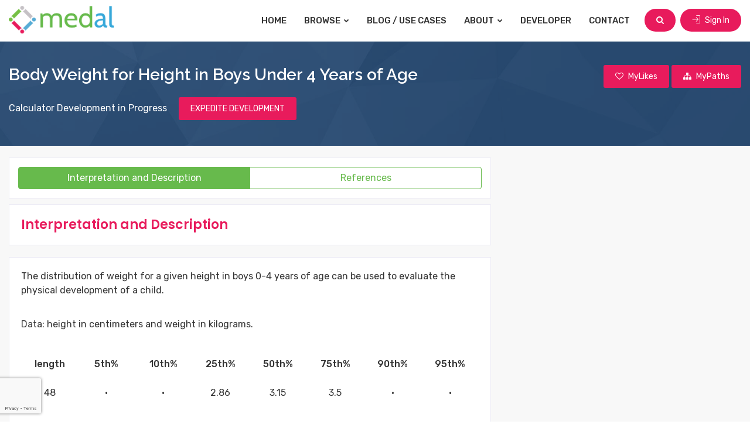

--- FILE ---
content_type: text/html; charset=UTF-8
request_url: https://www.medicalalgorithms.com/body-weight-for-height-in-boys-under-4-years-of-age
body_size: 6073
content:
	<!DOCTYPE html>
<html lang="en">
<head>
    <title>Body Weight for Height in Boys Under 4 Years of Age | Medicalalgorithms.com</title>
	<meta name="viewport" content="width=device-width, initial-scale=1">
    <meta http-equiv="Content-Type" content="text/html; charset=utf-8" />
    <meta name="google-site-verification" content="XSnTwrRa1zNH46tgwdUS1Rt86C-0qzF0vRNGlx3LNdM" />
    <meta http-equiv="Pragma" content="no-cache" />
    <meta http-equiv="X-UA-Compatible" content="IE=edge" />
    <meta name="description" content="The distribution of weight for a given height in boys 0-4 years of age can be used to evaluate the physical development of a child." />
    <meta name="keywords" content="wgt for hgt boy LT 4" />

    <!-- apple-touch-icon start -->
    <meta name="apple-mobile-web-app-title" content="Medical Algorithms | Healthcare Decision Support | Medicalalgorithms.com" />
    <meta name="apple-mobile-web-app-capable" content="yes" />
    <script type="text/javascript" src="https://www.medicalalgorithms.com/js/apple-touch-icon/stay_standalone.js"></script>
    <meta name="apple-mobile-web-app-status-bar-style" content="black" />
    <!-- apple-touch-icon images -->
    <meta property="fb:app_id" content="700388546734114" />

    <meta property="og:url"                content="https://www.medicalalgorithms.com/" />
    <meta property="og:title"              content="Body Weight for Height in Boys Under 4 Years of Age | Medicalalgorithms.com" />
    <meta property="og:description"        content="The distribution of weight for a given height in boys 0-4 years of age can be used to evaluate the physical development of a child." />
    <meta property="og:image"              content="https://www.medicalalgorithms.com/images/fb_share123.png" />

    <link rel="apple-touch-icon" href="https://www.medicalalgorithms.com/images/apple-touch-icon/57icon_medal.png" />
    <link rel="apple-touch-icon" type="72x72" href="https://www.medicalalgorithms.com/images/apple-touch-icon/72icon_medal.png" />
    <link rel="apple-touch-icon" type="76x76" href="https://www.medicalalgorithms.com/images/apple-touch-icon/76icon_medal.png" />
    <link rel="apple-touch-icon" type="114x114" href="https://www.medicalalgorithms.com/images/apple-touch-icon/114icon_medal.png" />
    <link rel="apple-touch-icon" type="144x144" href="https://www.medicalalgorithms.com/images/apple-touch-icon/144icon_medal.png" />
	
	<link rel="icon" href="https://www.medicalalgorithms.com/images/favicon.ico" type="image/x-icon" />
    <link rel="shortcut icon" href="https://www.medicalalgorithms.com/images/favicon.ico" type="image/x-icon" />
	
	<!--[if lt IE 9]>
	<script src="js/html5shiv.min.js"></script>
	<script src="js/respond.min.js"></script>
	<![endif]-->
	
	<link rel="stylesheet" type="text/css" href="https://www.medicalalgorithms.com/resources/css/plugins.min.css">
	<link rel="stylesheet" type="text/css" href="https://www.medicalalgorithms.com/resources/plugins/fontawesome/css/font-awesome.min.css">
	<link rel="stylesheet" type="text/css" href="https://www.medicalalgorithms.com/resources/plugins/line-awesome/css/line-awesome.min.css">
	<link rel="stylesheet" type="text/css" href="https://www.medicalalgorithms.com/resources/plugins/flaticon/flaticon.css">
	<link rel="stylesheet" type="text/css" href="https://www.medicalalgorithms.com/resources/plugins/flaticon/font/flaticon.css">
	<link rel="stylesheet" type="text/css" href="https://www.medicalalgorithms.com/resources/plugins/themify/themify-icons.css">
	<link rel="stylesheet" type="text/css" href="https://www.medicalalgorithms.com/resources/plugins/simple-icon/css/simple-line-icons.css">
    
	<link rel="stylesheet" type="text/css" href="https://www.medicalalgorithms.com/resources/css/style.min.css">
	<link rel="stylesheet" type="text/css" href="https://www.medicalalgorithms.com/resources/css/templete.min.css">
    <link rel="stylesheet" href="https://cdnjs.cloudflare.com/ajax/libs/bootstrap-datepicker/1.10.0/css/bootstrap-datepicker.min.css">
	<link class="skin" rel="stylesheet" type="text/css" href="https://www.medicalalgorithms.com/resources/css/skin/skin-1.css?v=0.0.11">
    <!-- JAVASCRIPT FILES ========================================= -->
    <script src="https://www.google.com/recaptcha/api.js?render=6LcEXCYsAAAAAEbT-VSuCMc00Zig9_AlajmMfrgT&badge=bottomleft"></script>
    <script src="https://www.medicalalgorithms.com/resources/js/combining.js?v=0.0.9"></script><!-- CONTACT JS  -->
    <script src="https://www.medicalalgorithms.com/resources/js/dz.carousel.min.js"></script>
    <script type="text/javascript" src="https://www.medicalalgorithms.com/js/jquery.validate.js"></script>
    <script src="https://cdnjs.cloudflare.com/ajax/libs/bootstrap-datepicker/1.10.0/js/bootstrap-datepicker.min.js"></script>
    <script type="text/javascript" src="https://www.medicalalgorithms.com/resources/js/jquery.custom.js?v=0.0.11"></script>
    <script src="https://cdnjs.cloudflare.com/ajax/libs/bootbox.js/5.5.2/bootbox.min.js"></script>

	
	<!-- Google Font -->
	<style>
	@import url('https://fonts.googleapis.com/css?family=Hind:300,400,500,600,700|Lato:100,100i,300,300i,400,400i,700,700i,900,900i|Montserrat:100,100i,200,200i,300,300i,400,400i,500,500i,600,600i,700,700i,800,800i,900,900i|Nunito:200,200i,300,300i,400,400i,600,600i,700,700i,800,800i,900,900i|Open+Sans:300,300i,400,400i,600,600i,700,700i,800,800i|PT+Serif:400,400i,700,700i|Poppins:100,100i,200,200i,300,300i,400,400i,500,500i,600,600i,700,700i,800,800i,900,900i|Roboto+Slab:100,300,400,700|Raleway:100,100i,200,200i,300,300i,400,400i,500,500i,600,600i,700,700i,800,800i,900,900i|Roboto:100,100i,300,300i,400,400i,500,500i,700,700i,900,900i|Rubik:300,300i,400,400i,500,500i,700,700i,900,900i');
	</style>
        <script type="text/javascript">
    (function(i,s,o,g,r,a,m){i['GoogleAnalyticsObject']=r;i[r]=i[r]||function(){
    (i[r].q=i[r].q||[]).push(arguments)},i[r].l=1*new Date();a=s.createElement(o),
    m=s.getElementsByTagName(o)[0];a.async=1;a.src=g;m.parentNode.insertBefore(a,m)
    })(window,document,'script','//www.google-analytics.com/analytics.js','ga');

    ga('create', 'UA-35618635-1', 'medicalalgorithms.com');
    ga('set', 'anonymizeIp', true);
    ga('send', 'pageview');

    </script>
    <!-- Start of StatCounter Code for Default Guide -->
    <script type="text/javascript">
    var sc_project=9686890; 
    var sc_invisible=1; 
    var sc_security="066a2a20"; 
    var scJsHost = (("https:" == document.location.protocol) ?
    "https://secure." : "http://www.");
    document.write(unescape("%3Csc"+"ript type='text/javascript' src='" +
    scJsHost+
    "statcounter.com/counter/counter.js'%3E%3C/"+"script%3E"));
    </script>
    <noscript><div class="statcounter"><a title="web analytics"
    href="http://statcounter.com/" target="_blank"><img
    class="statcounter"
    src="http://c.statcounter.com/9686890/0/066a2a20/1/"
    alt="web analytics" /></a></div></noscript>
    <!-- End of StatCounter Code for Default Guide -->
    
	<script>
        var baseUrl = "https://www.medicalalgorithms.com/";
    </script>
</head>
<body id="bg">
<div id="app-loader" class="container-fluid pageloader">
    <div class="row h-100">
        <div class="col-12 align-self-center">
            <div class="spinner">
                <span class="spin-block"><i class="fa fa-spinner fa-spin"></i></span>
            </div>
        </div>
    </div>
</div>
<div class="page-wraper">

<!-- header -->
<header class="site-header mo-left">
	<!-- main header -->
	<div class="sticky-header main-bar-wraper navbar-expand-lg">
		<div class="main-bar clearfix p-t10 p-b10">
			<div class="container max clearfix">
				<!-- website logo -->
				<div class="logo-header mostion">
					<a href="https://www.medicalalgorithms.com/" class="logo-1">
						<img src="https://www.medicalalgorithms.com/resources/images/medal_logo.png" alt="medical decision support 1" width="408" height="111">
					</a>
					<a href="https://www.medicalalgorithms.com/" class="logo-2">
						<img src="https://www.medicalalgorithms.com/resources/images/medal_logo.png" alt="medical decision support 2" width="408" height="111">
					</a>
				</div>
				<!-- nav toggle button -->
				<button class="navbar-toggler collapsed navicon justify-content-end" type="button" data-toggle="collapse" data-target="#navbarNavDropdown" aria-controls="navbarNavDropdown" aria-expanded="false" aria-label="Toggle navigation">
					<span></span>
					<span></span>
					<span></span>
				</button>
				<!-- extra nav -->
				<div class="extra-nav">
					<div class="extra-cell">
										
										<button type="button" class="site-button radius-xl mr-md-2" id="btn-header-search"><i class="fa fa-search"></i></button>
					
											<a href="https://www.medicalalgorithms.com/sign-in" class="site-button radius-xl"><i class="ti-import m-r5 rotate90"></i> Sign In</a>
										</div>
				</div>
				<!-- main nav -->
				<div class="header-nav navbar-collapse collapse justify-content-end" id="navbarNavDropdown">
					<ul class="nav navbar-nav">              
						<li><a href="https://www.medicalalgorithms.com/">Home</a></li>
						<li class="down"><a href="javascript:void(0)">Browse <i class="fa fa-chevron-down"></i></a>
							<ul class="sub-menu">
								<li><a href="https://www.medicalalgorithms.com/browse?tab=specialty">By Medical Specialty</a></li>
								<li><a href="https://www.medicalalgorithms.com/browse?tab=icd10">By ICD-10 Code</a></li>
								<li><a href="https://www.medicalalgorithms.com/browse?tab=collections">Medal Packs</a></li>
								<li><a href="https://www.medicalalgorithms.com/browse?tab=guidelines">Sample Medical Guidelines</a></li>
							</ul>
						</li>
						<li><a href="https://blog.medicalalgorithms.com/">Blog / Use Cases</a></li>
						<li class="down"><a href="javascript:void(0)">About <i class="fa fa-chevron-down"></i></a>
							<ul class="sub-menu">
								<li><a href="https://www.medicalalgorithms.com/our-company">Our Company</a></li>
								<li><a href="https://www.medicalalgorithms.com/how-it-works">User Guide</a></li>
								<li><a href="https://www.medicalalgorithms.com/management">Management Team</a></li>
								<li><a href="https://www.medicalalgorithms.com/clients/providers">Client Benefits</a></li>
								<li><a href="https://www.medicalalgorithms.com/editor">Editorial Board</a></li>
															</ul>
						</li>
						<li><a href="https://www.medicalalgorithms.com/Developer/info">Developer</a></li>
						<li><a href="https://www.medicalalgorithms.com/contact-us">Contact</a></li>
					</ul>		
				</div>
			</div>
		</div>
	</div>
	<!-- main header END -->
</header>
<!-- header END -->

<div class="page-content bg-white py-0" id="header-search" style="display:none;">
	<div class="content-block">
		<div class="section-full bg-img-fix content-inner search-area my-0 py-3">
			<div class="container max">
				<div class="dlab-tabs search-filter">
					<div class="tab-content">
						<div id="place" class="tab-pane active">
							<form method="get" id="search_keywrd_form" action="https://www.medicalalgorithms.com/common/find">
								<div class="input-group">
									<div class="form-control search-box">
										<input type="text" class="form-control" id="search_txt" autocomplete="off" name="q" placeholder="Search by ICD10 code, title or keywords">
										<div class="search-suggest-block" id="search-suggest-block" style="display:none;">
											<div class="search-suggestions">
												<ul id="suggestions_list" class="suggestions_ul">
												</ul>
											</div>
										</div>
									</div>
									<div class="form-control"> 
										<select name="in"> 
											<option value="1">All analytics</option>
											<option value="2">Analytics with calculators</option>
										</select>
									</div>
									<div class="input-group-prepend">
										<button class="site-button text-uppercase" id="search_btn"><i class="fa m-r5 fa-search"></i> Search</button>
									</div>
								</div>
							</form>
						</div>
					</div>
				</div>
			</div>
		</div>
	</div>
</div>
<div class="page-content" id="page-calculator">
	
<div class="dlab-bnr-inr dlab-bnr-inr-sm overlay-primary-dark page-breadcrumb" style="background-image:url(https://www.medicalalgorithms.com/resources/images/background/bg7.jpg);">
	<div class="container max">
		<div class="row">
			<div class="col-md-9 left-column">
				<div class="calc-info">
					<h1 class="calc-title">Body Weight for Height in Boys Under 4 Years of Age</h1>
				</div>
			</div>
			<div class="col-md-3 right-column align-self-center" id="header-right-column">
								<a href="javascript:void(0);" class="site-button primary mark_favorite fav_inactive"><i class="fa fa-heart-o m-r5"></i>  <span>MyLikes</span></a>
				<a href="javascript:void(0);" id='ico_mypath' class="site-button primary ico_mypath_inactive"><i class="fa fa-sitemap m-r5"></i>  <span>MyPaths</span></a>
			</div>
		</div>
		<div class="row">
			<div class="col-md-12">
								<div>
					<p class="mt-3 mb-1 text-white">
						Calculator Development in Progress <button  type="button" class="ml-3 site-button primary" id="expedite_algo">EXPEDITE DEVELOPMENT</button>
					</p>
				</div>
							</div>
		</div>
	</div>
</div>

<div class="section-full listing-details-content">
	<div class="container max">
		<div class="row">
			<div class="col-xl-8 col-lg-8 col-md-8 calc-col">
				<div class="calculator-block">
					<div class="calc-results" id="calc-results-section">
						<div id="results-detailed" style="display:block">
							<div class="listing-filter-sidebar m-b20">
								<div class="row">
									<div class="col-md-12 align-self-center">
										<div class="btn-group fw nav">
											<a data-toggle="tab" href="#tab_calc_description" class="btn btn-outline-primary tab-description">Interpretation and Description</a>
											<a data-toggle="tab" href="#tab_calc_references" class="btn btn-outline-primary tab-references">References</a>
										</div>
									</div>
								</div>
							</div>
							<div class="tab-content">
								<div id="tab_calc_description" class="tab-pane">
									<div class="content-box">
										<div class="content-body">
											<h4 class="title m-b0"><span class="text-primary">Interpretation and Description</span></h4>
										</div>	
									</div>
									<div class="content-box">
										<div class="content-body" id="document_tab">
											
										</div>
									</div>
								</div>
								<div id="tab_calc_references" class="tab-pane">
									<div class="content-box">
										<div class="content-body">
											<h4 class="title m-b0"><span class="text-primary">References</span></h4>
										</div>	
									</div>
									<div id="reference_tab"></div>
								</div>
							</div>
						</div>
					</div>
				</div>
			</div>
			<div class="col-xl-4 col-lg-4 col-md-4 sticky-top calc-sidebar">
				<div class="side-bar">
					
				</div>
			</div>
		</div>
	</div>
</div>

<script type='text/javascript'>
var algo_id = "551";
$(function(){
	if(getCookie("cookie_tryOneNow30sec") != 1){
		setCookie("cookie_tryOneNow30sec",1,1);
	}

	$(".mark_favorite").click(function(){
					bootbox.dialog({
				title: "LOGIN REQUIRED",
				message: "Please log in to mark favorites",
				centerVertical: true,
				className: 'errorAlert',
				onEscape: true,
				backdrop: true,
				buttons: {
					btnOk: {
						label: "OK",
						className: 'site-button primary',
						callback: function(){
							//
						}
					}
				}
			});
			return false;
				var hasClass = $(this).hasClass("fav_inactive");
		$This = $(this);
		if(hasClass){
			$.get("https://www.medicalalgorithms.com/common/get_count_fav_algo", function(response){
				if(response){
					$This.removeClass("fav_inactive");
					$This.addClass("fav_active");
					var status = 1;
					
					var data = {
							'algo_id': algo_id,
							'status': status
						}
					$.ajax({
						type: "POST",
						url: "https://www.medicalalgorithms.com/common/ajax_mark_favorite",
						data: data,
						success: function(response){
							
						}
					});
				}
				else{
					$("#msg_max_limit").html("Max 100 favorite are allowed per user.");
					bootbox.dialog({
						title: "MAX LIMIT REACHED",
						message: "Max 100 favorite are allowed per user.",
						centerVertical: true,
						className: 'errorAlert',
						onEscape: true,
						backdrop: true,
						buttons: {
							btnOk: {
								label: "OK",
								className: 'site-button primary',
								callback: function(){
								}
							}
						}
					});

					return false;
				}
			});
		}
		else{
			$This.removeClass("fav_active");
			$This.addClass("fav_inactive");
			var status = 0;
			
			var data = {
					'algo_id': algo_id,
					'status': status
				}
			$.ajax({
				type: "POST",
				url: "https://www.medicalalgorithms.com/common/ajax_mark_favorite",
				data: data,
				success: function(response){
					
				}
			});
		}
	});
	
	$("#ico_mypath").click(function(){
					bootbox.dialog({
				title: "LOGIN REQUIRED",
				message: "Please login to continue.",
				centerVertical: true,
				className: 'errorAlert',
				onEscape: true,
				backdrop: true,
				buttons: {
					btnOk: {
						label: "OK",
						className: 'site-button primary',
						callback: function(){
						}
					}
				}
			});
			return false;
				$.get("https://www.medicalalgorithms.com/common/get_count_mypath_algo", function(response){
			if(response){
				load_user_paths();
				$("#pop_add_to_mypath").modal('show');
			}
			else{
				bootbox.dialog({
					title: "MAX LIMIT REACHED",
					message: "Max 100 algorithms in MyPath are allowed per user.",
					centerVertical: true,
					className: 'errorAlert',
					onEscape: true,
					backdrop: true,
					buttons: {
						btnOk: {
							label: "OK",
							className: 'site-button primary',
							callback: function(){
							}
						}
					}
				});
				return false;
			}
		});
	});
	
	$(document).on("change", "#sel_mypath", function(){
		var val = $(this).val();
		if(val==""){
			$("#frm_add_algo_to_mypath").hide();
			$("#frm_add_path").show();
		}
	});
	
	$("#btn_add_path").click(function(){
		$("#frm_add_path").submit();
	});
	
	$("#btn_cancel_path").click(function(){
		$("#frm_add_path").hide();
		$("#frm_add_algo_to_mypath").show();
		$("select#sel_mypath").val(1);
	});

	$("#expedite_algo").click(function(){
		var data = {
			'algo_id': algo_id
		}
		$.ajax({
			type: "POST",
			url: "https://www.medicalalgorithms.com/common/ajax_algo_voting",
			data: data,
			success: function(response){
				if(response){
					bootbox.dialog({
						title: "EXPEDITE DEVELOPMENT",
						message: "Development of this algorithm is expedited.",
						centerVertical: true,
						className: 'successAlert',
						onEscape: true,
						backdrop: true,
						buttons: {
							btnOk: {
								label: "OK",
								className: 'site-button primary',
								callback: function(){
								}
							}
						}
					});
				}
				else{
					bootbox.dialog({
						title: "LOGIN REQUIRED",
						message: "Please login to continue.",
						centerVertical: true,
						className: 'errorAlert',
						onEscape: true,
						backdrop: true,
						buttons: {
							btnOk: {
								label: "OK",
								className: 'site-button primary',
								callback: function(){
								}
							}
						}
					});
				}
			}
		});
	});

	$('a[data-toggle="tab"]').on('shown.bs.tab', function (e) {
		console.log('1111');
		var target = $(e.target).attr("href") // activated tab
		if(target == "#tab_calc_description"){
			$.post("https://www.medicalalgorithms.com/common/ajax_get_doc", {"algo_id":algo_id}, function(response){
				json_arr = JSON.parse(response);
				$("#document_tab").html(json_arr.doc);
				$("#document_tab").append("<p style='color:#444444;font-size:12px;padding:2px 0'>Copyright &copy; 2026 The Medical Algorithms Company Limited</p>");
				var space = $.trim($("#document_tab").find('table').prev('p').children('span').html());
				if(space == ""){
					$("#document_tab").find('table').prev('p').children('span').html('&nbsp;');
				}
				
				var is_thead_exist = $("#document_tab").find('table').children('thead').length;
				if(is_thead_exist == '0'){
					$('#document_tab').find('table').each(function(){
						$(this).children('tbody').children('tr:eq(0)').addClass('thead');
					});
				}
				
				$remove_span = $("#document_tab > br").first().next().find('span');
				if($remove_span.html() == '&nbsp;' || $remove_span.html() == ""){
					$remove_span.parent().remove();
				}
				
				$remove_p = $("#document_tab > br").first().next();
				if($remove_p.html() == '&nbsp;' || $remove_p.html() == ""){
					$remove_p.remove();
				}
				
			});
		}
		if(target == "#tab_calc_references"){
			$.post("https://www.medicalalgorithms.com/common/ajax_get_reference", {"algo_id":algo_id}, function(response){
				json_arr = JSON.parse(response);
				$("#reference_tab").html(json_arr.references);
			});
		}
	});

	$('a.tab-description').trigger('click');
});
</script></div>
<!-- Content END-->
<!-- Footer -->
<footer class="site-footer">
	<div class="footer-top">
		<div class="container max">
			<div class="row">
				<div class="col-xl-4 col-lg-4 col-md-4 col-sm-12">
					<div class="widget">
						<img src="https://www.medicalalgorithms.com/resources/images/medal_logo.png" class="m-b15" alt="medical decision support" width="180" height="49">
						<p class="text-capitalize m-b20">38,000 Evidence-Based Health Analytics for Education, Research, Clinical Decision Support, Documentation, EHR Integration and Data Analytics</p>
											</div>
				</div>
				<div class="col-xl-4 col-lg-4 col-md-4 col-sm-12 col-12">
					<div class="widget border-0">
						<h5 class="m-b10">Userful Links</h5>
						<ul class="list-2 list-line">
							<li><a href="https://www.medicalalgorithms.com/browse?tab=specialty">Browse Tools</a></li>
							<li><a href="https://www.medicalalgorithms.com/our-company">Our Company</a></li>
							<li><a href="https://www.medicalalgorithms.com/top-algorithms">Sample Calculators</a></li>
							<li><a href="https://www.medicalalgorithms.com/how-it-works">User Guide</a></li>
														<li><a href="https://www.medicalalgorithms.com/clients/providers">Client Benefits</a></li>
							<li><a href="https://blog.medicalalgorithms.com">Blog / Use Cases</a></li>
							<li><a href="https://www.medicalalgorithms.com/management">Management Team</a></li>
							<li><a href="https://www.medicalalgorithms.com/Developer/info">Developer</a></li>
							<li><a href="https://www.medicalalgorithms.com/editor">Editorial Board</a></li>
							<li><a href="https://www.medicalalgorithms.com/contact-us">Contact Us</a></li>
						</ul>
					</div>
				</div>
				<div class="col-xl-4 col-lg-4 col-md-4 col-sm-12 col-12">
					<div class="widget widget_getintuch mb-0">
						<h5 class="m-b10">Contact us</h5>
						<ul>
							<li><i class="ti-location-pin"></i><strong>address</strong> 95 Aldwych, London WC2B 4JF, United Kingdom </li>
							<li><i class="ti-mobile"></i><strong>phone</strong>US: +1-818-445-5282</li>
							<li><i class="ti-email"></i><strong>email</strong>info@MedicalAlgorithms.com</li>
						</ul>
					</div>
					<div class="widget mb-0">
						<ul class="list-inline mb-0">
							<li><a href="https://www.facebook.com/The-Medical-Algorithms-Company-249013811893055/" target="_blank" class="site-button facebook circle "><i class="fa fa-facebook"></i></a></li>
							<li><a href="http://www.linkedin.com/company/medicalalgorithms" target="_blank" class="site-button linkedin circle "><i class="fa fa-linkedin"></i></a></li>
							<li><a href="https://twitter.com/medalgorithms" target="_blank" class="site-button twitter circle "><i class="fa fa-twitter"></i></a></li>
						</ul>
					</div>
				</div>
			</div>
		</div>
	</div>
	<div class="footer-bottom">
		<div class="container max">
			<div class="row">
				<div class="col-lg-12 text-center">
					<span class="fbottom-like">Copyright © 2007 to 2026 The Medical Algorithms Company Limited | <a class="" href="https://www.medicalalgorithms.com/terms">Terms and Conditions</a> | <a class="" href="https://www.medicalalgorithms.com/privacy">Data Privacy Policy</a> | <a class="" href="https://www.medicalalgorithms.com/Sitemap">Sitemap</a></span>
				</div>
			</div>
		</div>
	</div>
</footer>
<!-- Footer END-->
<button class="scroltop fa fa-chevron-up" ></button>

    
</div>

<script>
grecaptcha.ready(function () {
    grecaptcha.execute('6LcEXCYsAAAAAEbT-VSuCMc00Zig9_AlajmMfrgT', { action: 'page_load' }).then(function (token) {
        fetch('https://www.medicalalgorithms.com/verify-recaptcha', {
            method: 'POST',
            headers: {
                'Content-Type': 'application/json'
            },
            body: JSON.stringify({ token: token })
        })
        .then(res => res.json())
        .then(data => {
            if (!data.success || data.score < 0.6) {
                window.location.href = 'https://www.medicalalgorithms.com/access-denied';
            }
        });
    });
});
</script>
</body>
</html>

--- FILE ---
content_type: text/html; charset=utf-8
request_url: https://www.google.com/recaptcha/api2/anchor?ar=1&k=6LcEXCYsAAAAAEbT-VSuCMc00Zig9_AlajmMfrgT&co=aHR0cHM6Ly93d3cubWVkaWNhbGFsZ29yaXRobXMuY29tOjQ0Mw..&hl=en&v=PoyoqOPhxBO7pBk68S4YbpHZ&size=invisible&badge=bottomleft&anchor-ms=20000&execute-ms=30000&cb=jhhb2tpch10r
body_size: 48756
content:
<!DOCTYPE HTML><html dir="ltr" lang="en"><head><meta http-equiv="Content-Type" content="text/html; charset=UTF-8">
<meta http-equiv="X-UA-Compatible" content="IE=edge">
<title>reCAPTCHA</title>
<style type="text/css">
/* cyrillic-ext */
@font-face {
  font-family: 'Roboto';
  font-style: normal;
  font-weight: 400;
  font-stretch: 100%;
  src: url(//fonts.gstatic.com/s/roboto/v48/KFO7CnqEu92Fr1ME7kSn66aGLdTylUAMa3GUBHMdazTgWw.woff2) format('woff2');
  unicode-range: U+0460-052F, U+1C80-1C8A, U+20B4, U+2DE0-2DFF, U+A640-A69F, U+FE2E-FE2F;
}
/* cyrillic */
@font-face {
  font-family: 'Roboto';
  font-style: normal;
  font-weight: 400;
  font-stretch: 100%;
  src: url(//fonts.gstatic.com/s/roboto/v48/KFO7CnqEu92Fr1ME7kSn66aGLdTylUAMa3iUBHMdazTgWw.woff2) format('woff2');
  unicode-range: U+0301, U+0400-045F, U+0490-0491, U+04B0-04B1, U+2116;
}
/* greek-ext */
@font-face {
  font-family: 'Roboto';
  font-style: normal;
  font-weight: 400;
  font-stretch: 100%;
  src: url(//fonts.gstatic.com/s/roboto/v48/KFO7CnqEu92Fr1ME7kSn66aGLdTylUAMa3CUBHMdazTgWw.woff2) format('woff2');
  unicode-range: U+1F00-1FFF;
}
/* greek */
@font-face {
  font-family: 'Roboto';
  font-style: normal;
  font-weight: 400;
  font-stretch: 100%;
  src: url(//fonts.gstatic.com/s/roboto/v48/KFO7CnqEu92Fr1ME7kSn66aGLdTylUAMa3-UBHMdazTgWw.woff2) format('woff2');
  unicode-range: U+0370-0377, U+037A-037F, U+0384-038A, U+038C, U+038E-03A1, U+03A3-03FF;
}
/* math */
@font-face {
  font-family: 'Roboto';
  font-style: normal;
  font-weight: 400;
  font-stretch: 100%;
  src: url(//fonts.gstatic.com/s/roboto/v48/KFO7CnqEu92Fr1ME7kSn66aGLdTylUAMawCUBHMdazTgWw.woff2) format('woff2');
  unicode-range: U+0302-0303, U+0305, U+0307-0308, U+0310, U+0312, U+0315, U+031A, U+0326-0327, U+032C, U+032F-0330, U+0332-0333, U+0338, U+033A, U+0346, U+034D, U+0391-03A1, U+03A3-03A9, U+03B1-03C9, U+03D1, U+03D5-03D6, U+03F0-03F1, U+03F4-03F5, U+2016-2017, U+2034-2038, U+203C, U+2040, U+2043, U+2047, U+2050, U+2057, U+205F, U+2070-2071, U+2074-208E, U+2090-209C, U+20D0-20DC, U+20E1, U+20E5-20EF, U+2100-2112, U+2114-2115, U+2117-2121, U+2123-214F, U+2190, U+2192, U+2194-21AE, U+21B0-21E5, U+21F1-21F2, U+21F4-2211, U+2213-2214, U+2216-22FF, U+2308-230B, U+2310, U+2319, U+231C-2321, U+2336-237A, U+237C, U+2395, U+239B-23B7, U+23D0, U+23DC-23E1, U+2474-2475, U+25AF, U+25B3, U+25B7, U+25BD, U+25C1, U+25CA, U+25CC, U+25FB, U+266D-266F, U+27C0-27FF, U+2900-2AFF, U+2B0E-2B11, U+2B30-2B4C, U+2BFE, U+3030, U+FF5B, U+FF5D, U+1D400-1D7FF, U+1EE00-1EEFF;
}
/* symbols */
@font-face {
  font-family: 'Roboto';
  font-style: normal;
  font-weight: 400;
  font-stretch: 100%;
  src: url(//fonts.gstatic.com/s/roboto/v48/KFO7CnqEu92Fr1ME7kSn66aGLdTylUAMaxKUBHMdazTgWw.woff2) format('woff2');
  unicode-range: U+0001-000C, U+000E-001F, U+007F-009F, U+20DD-20E0, U+20E2-20E4, U+2150-218F, U+2190, U+2192, U+2194-2199, U+21AF, U+21E6-21F0, U+21F3, U+2218-2219, U+2299, U+22C4-22C6, U+2300-243F, U+2440-244A, U+2460-24FF, U+25A0-27BF, U+2800-28FF, U+2921-2922, U+2981, U+29BF, U+29EB, U+2B00-2BFF, U+4DC0-4DFF, U+FFF9-FFFB, U+10140-1018E, U+10190-1019C, U+101A0, U+101D0-101FD, U+102E0-102FB, U+10E60-10E7E, U+1D2C0-1D2D3, U+1D2E0-1D37F, U+1F000-1F0FF, U+1F100-1F1AD, U+1F1E6-1F1FF, U+1F30D-1F30F, U+1F315, U+1F31C, U+1F31E, U+1F320-1F32C, U+1F336, U+1F378, U+1F37D, U+1F382, U+1F393-1F39F, U+1F3A7-1F3A8, U+1F3AC-1F3AF, U+1F3C2, U+1F3C4-1F3C6, U+1F3CA-1F3CE, U+1F3D4-1F3E0, U+1F3ED, U+1F3F1-1F3F3, U+1F3F5-1F3F7, U+1F408, U+1F415, U+1F41F, U+1F426, U+1F43F, U+1F441-1F442, U+1F444, U+1F446-1F449, U+1F44C-1F44E, U+1F453, U+1F46A, U+1F47D, U+1F4A3, U+1F4B0, U+1F4B3, U+1F4B9, U+1F4BB, U+1F4BF, U+1F4C8-1F4CB, U+1F4D6, U+1F4DA, U+1F4DF, U+1F4E3-1F4E6, U+1F4EA-1F4ED, U+1F4F7, U+1F4F9-1F4FB, U+1F4FD-1F4FE, U+1F503, U+1F507-1F50B, U+1F50D, U+1F512-1F513, U+1F53E-1F54A, U+1F54F-1F5FA, U+1F610, U+1F650-1F67F, U+1F687, U+1F68D, U+1F691, U+1F694, U+1F698, U+1F6AD, U+1F6B2, U+1F6B9-1F6BA, U+1F6BC, U+1F6C6-1F6CF, U+1F6D3-1F6D7, U+1F6E0-1F6EA, U+1F6F0-1F6F3, U+1F6F7-1F6FC, U+1F700-1F7FF, U+1F800-1F80B, U+1F810-1F847, U+1F850-1F859, U+1F860-1F887, U+1F890-1F8AD, U+1F8B0-1F8BB, U+1F8C0-1F8C1, U+1F900-1F90B, U+1F93B, U+1F946, U+1F984, U+1F996, U+1F9E9, U+1FA00-1FA6F, U+1FA70-1FA7C, U+1FA80-1FA89, U+1FA8F-1FAC6, U+1FACE-1FADC, U+1FADF-1FAE9, U+1FAF0-1FAF8, U+1FB00-1FBFF;
}
/* vietnamese */
@font-face {
  font-family: 'Roboto';
  font-style: normal;
  font-weight: 400;
  font-stretch: 100%;
  src: url(//fonts.gstatic.com/s/roboto/v48/KFO7CnqEu92Fr1ME7kSn66aGLdTylUAMa3OUBHMdazTgWw.woff2) format('woff2');
  unicode-range: U+0102-0103, U+0110-0111, U+0128-0129, U+0168-0169, U+01A0-01A1, U+01AF-01B0, U+0300-0301, U+0303-0304, U+0308-0309, U+0323, U+0329, U+1EA0-1EF9, U+20AB;
}
/* latin-ext */
@font-face {
  font-family: 'Roboto';
  font-style: normal;
  font-weight: 400;
  font-stretch: 100%;
  src: url(//fonts.gstatic.com/s/roboto/v48/KFO7CnqEu92Fr1ME7kSn66aGLdTylUAMa3KUBHMdazTgWw.woff2) format('woff2');
  unicode-range: U+0100-02BA, U+02BD-02C5, U+02C7-02CC, U+02CE-02D7, U+02DD-02FF, U+0304, U+0308, U+0329, U+1D00-1DBF, U+1E00-1E9F, U+1EF2-1EFF, U+2020, U+20A0-20AB, U+20AD-20C0, U+2113, U+2C60-2C7F, U+A720-A7FF;
}
/* latin */
@font-face {
  font-family: 'Roboto';
  font-style: normal;
  font-weight: 400;
  font-stretch: 100%;
  src: url(//fonts.gstatic.com/s/roboto/v48/KFO7CnqEu92Fr1ME7kSn66aGLdTylUAMa3yUBHMdazQ.woff2) format('woff2');
  unicode-range: U+0000-00FF, U+0131, U+0152-0153, U+02BB-02BC, U+02C6, U+02DA, U+02DC, U+0304, U+0308, U+0329, U+2000-206F, U+20AC, U+2122, U+2191, U+2193, U+2212, U+2215, U+FEFF, U+FFFD;
}
/* cyrillic-ext */
@font-face {
  font-family: 'Roboto';
  font-style: normal;
  font-weight: 500;
  font-stretch: 100%;
  src: url(//fonts.gstatic.com/s/roboto/v48/KFO7CnqEu92Fr1ME7kSn66aGLdTylUAMa3GUBHMdazTgWw.woff2) format('woff2');
  unicode-range: U+0460-052F, U+1C80-1C8A, U+20B4, U+2DE0-2DFF, U+A640-A69F, U+FE2E-FE2F;
}
/* cyrillic */
@font-face {
  font-family: 'Roboto';
  font-style: normal;
  font-weight: 500;
  font-stretch: 100%;
  src: url(//fonts.gstatic.com/s/roboto/v48/KFO7CnqEu92Fr1ME7kSn66aGLdTylUAMa3iUBHMdazTgWw.woff2) format('woff2');
  unicode-range: U+0301, U+0400-045F, U+0490-0491, U+04B0-04B1, U+2116;
}
/* greek-ext */
@font-face {
  font-family: 'Roboto';
  font-style: normal;
  font-weight: 500;
  font-stretch: 100%;
  src: url(//fonts.gstatic.com/s/roboto/v48/KFO7CnqEu92Fr1ME7kSn66aGLdTylUAMa3CUBHMdazTgWw.woff2) format('woff2');
  unicode-range: U+1F00-1FFF;
}
/* greek */
@font-face {
  font-family: 'Roboto';
  font-style: normal;
  font-weight: 500;
  font-stretch: 100%;
  src: url(//fonts.gstatic.com/s/roboto/v48/KFO7CnqEu92Fr1ME7kSn66aGLdTylUAMa3-UBHMdazTgWw.woff2) format('woff2');
  unicode-range: U+0370-0377, U+037A-037F, U+0384-038A, U+038C, U+038E-03A1, U+03A3-03FF;
}
/* math */
@font-face {
  font-family: 'Roboto';
  font-style: normal;
  font-weight: 500;
  font-stretch: 100%;
  src: url(//fonts.gstatic.com/s/roboto/v48/KFO7CnqEu92Fr1ME7kSn66aGLdTylUAMawCUBHMdazTgWw.woff2) format('woff2');
  unicode-range: U+0302-0303, U+0305, U+0307-0308, U+0310, U+0312, U+0315, U+031A, U+0326-0327, U+032C, U+032F-0330, U+0332-0333, U+0338, U+033A, U+0346, U+034D, U+0391-03A1, U+03A3-03A9, U+03B1-03C9, U+03D1, U+03D5-03D6, U+03F0-03F1, U+03F4-03F5, U+2016-2017, U+2034-2038, U+203C, U+2040, U+2043, U+2047, U+2050, U+2057, U+205F, U+2070-2071, U+2074-208E, U+2090-209C, U+20D0-20DC, U+20E1, U+20E5-20EF, U+2100-2112, U+2114-2115, U+2117-2121, U+2123-214F, U+2190, U+2192, U+2194-21AE, U+21B0-21E5, U+21F1-21F2, U+21F4-2211, U+2213-2214, U+2216-22FF, U+2308-230B, U+2310, U+2319, U+231C-2321, U+2336-237A, U+237C, U+2395, U+239B-23B7, U+23D0, U+23DC-23E1, U+2474-2475, U+25AF, U+25B3, U+25B7, U+25BD, U+25C1, U+25CA, U+25CC, U+25FB, U+266D-266F, U+27C0-27FF, U+2900-2AFF, U+2B0E-2B11, U+2B30-2B4C, U+2BFE, U+3030, U+FF5B, U+FF5D, U+1D400-1D7FF, U+1EE00-1EEFF;
}
/* symbols */
@font-face {
  font-family: 'Roboto';
  font-style: normal;
  font-weight: 500;
  font-stretch: 100%;
  src: url(//fonts.gstatic.com/s/roboto/v48/KFO7CnqEu92Fr1ME7kSn66aGLdTylUAMaxKUBHMdazTgWw.woff2) format('woff2');
  unicode-range: U+0001-000C, U+000E-001F, U+007F-009F, U+20DD-20E0, U+20E2-20E4, U+2150-218F, U+2190, U+2192, U+2194-2199, U+21AF, U+21E6-21F0, U+21F3, U+2218-2219, U+2299, U+22C4-22C6, U+2300-243F, U+2440-244A, U+2460-24FF, U+25A0-27BF, U+2800-28FF, U+2921-2922, U+2981, U+29BF, U+29EB, U+2B00-2BFF, U+4DC0-4DFF, U+FFF9-FFFB, U+10140-1018E, U+10190-1019C, U+101A0, U+101D0-101FD, U+102E0-102FB, U+10E60-10E7E, U+1D2C0-1D2D3, U+1D2E0-1D37F, U+1F000-1F0FF, U+1F100-1F1AD, U+1F1E6-1F1FF, U+1F30D-1F30F, U+1F315, U+1F31C, U+1F31E, U+1F320-1F32C, U+1F336, U+1F378, U+1F37D, U+1F382, U+1F393-1F39F, U+1F3A7-1F3A8, U+1F3AC-1F3AF, U+1F3C2, U+1F3C4-1F3C6, U+1F3CA-1F3CE, U+1F3D4-1F3E0, U+1F3ED, U+1F3F1-1F3F3, U+1F3F5-1F3F7, U+1F408, U+1F415, U+1F41F, U+1F426, U+1F43F, U+1F441-1F442, U+1F444, U+1F446-1F449, U+1F44C-1F44E, U+1F453, U+1F46A, U+1F47D, U+1F4A3, U+1F4B0, U+1F4B3, U+1F4B9, U+1F4BB, U+1F4BF, U+1F4C8-1F4CB, U+1F4D6, U+1F4DA, U+1F4DF, U+1F4E3-1F4E6, U+1F4EA-1F4ED, U+1F4F7, U+1F4F9-1F4FB, U+1F4FD-1F4FE, U+1F503, U+1F507-1F50B, U+1F50D, U+1F512-1F513, U+1F53E-1F54A, U+1F54F-1F5FA, U+1F610, U+1F650-1F67F, U+1F687, U+1F68D, U+1F691, U+1F694, U+1F698, U+1F6AD, U+1F6B2, U+1F6B9-1F6BA, U+1F6BC, U+1F6C6-1F6CF, U+1F6D3-1F6D7, U+1F6E0-1F6EA, U+1F6F0-1F6F3, U+1F6F7-1F6FC, U+1F700-1F7FF, U+1F800-1F80B, U+1F810-1F847, U+1F850-1F859, U+1F860-1F887, U+1F890-1F8AD, U+1F8B0-1F8BB, U+1F8C0-1F8C1, U+1F900-1F90B, U+1F93B, U+1F946, U+1F984, U+1F996, U+1F9E9, U+1FA00-1FA6F, U+1FA70-1FA7C, U+1FA80-1FA89, U+1FA8F-1FAC6, U+1FACE-1FADC, U+1FADF-1FAE9, U+1FAF0-1FAF8, U+1FB00-1FBFF;
}
/* vietnamese */
@font-face {
  font-family: 'Roboto';
  font-style: normal;
  font-weight: 500;
  font-stretch: 100%;
  src: url(//fonts.gstatic.com/s/roboto/v48/KFO7CnqEu92Fr1ME7kSn66aGLdTylUAMa3OUBHMdazTgWw.woff2) format('woff2');
  unicode-range: U+0102-0103, U+0110-0111, U+0128-0129, U+0168-0169, U+01A0-01A1, U+01AF-01B0, U+0300-0301, U+0303-0304, U+0308-0309, U+0323, U+0329, U+1EA0-1EF9, U+20AB;
}
/* latin-ext */
@font-face {
  font-family: 'Roboto';
  font-style: normal;
  font-weight: 500;
  font-stretch: 100%;
  src: url(//fonts.gstatic.com/s/roboto/v48/KFO7CnqEu92Fr1ME7kSn66aGLdTylUAMa3KUBHMdazTgWw.woff2) format('woff2');
  unicode-range: U+0100-02BA, U+02BD-02C5, U+02C7-02CC, U+02CE-02D7, U+02DD-02FF, U+0304, U+0308, U+0329, U+1D00-1DBF, U+1E00-1E9F, U+1EF2-1EFF, U+2020, U+20A0-20AB, U+20AD-20C0, U+2113, U+2C60-2C7F, U+A720-A7FF;
}
/* latin */
@font-face {
  font-family: 'Roboto';
  font-style: normal;
  font-weight: 500;
  font-stretch: 100%;
  src: url(//fonts.gstatic.com/s/roboto/v48/KFO7CnqEu92Fr1ME7kSn66aGLdTylUAMa3yUBHMdazQ.woff2) format('woff2');
  unicode-range: U+0000-00FF, U+0131, U+0152-0153, U+02BB-02BC, U+02C6, U+02DA, U+02DC, U+0304, U+0308, U+0329, U+2000-206F, U+20AC, U+2122, U+2191, U+2193, U+2212, U+2215, U+FEFF, U+FFFD;
}
/* cyrillic-ext */
@font-face {
  font-family: 'Roboto';
  font-style: normal;
  font-weight: 900;
  font-stretch: 100%;
  src: url(//fonts.gstatic.com/s/roboto/v48/KFO7CnqEu92Fr1ME7kSn66aGLdTylUAMa3GUBHMdazTgWw.woff2) format('woff2');
  unicode-range: U+0460-052F, U+1C80-1C8A, U+20B4, U+2DE0-2DFF, U+A640-A69F, U+FE2E-FE2F;
}
/* cyrillic */
@font-face {
  font-family: 'Roboto';
  font-style: normal;
  font-weight: 900;
  font-stretch: 100%;
  src: url(//fonts.gstatic.com/s/roboto/v48/KFO7CnqEu92Fr1ME7kSn66aGLdTylUAMa3iUBHMdazTgWw.woff2) format('woff2');
  unicode-range: U+0301, U+0400-045F, U+0490-0491, U+04B0-04B1, U+2116;
}
/* greek-ext */
@font-face {
  font-family: 'Roboto';
  font-style: normal;
  font-weight: 900;
  font-stretch: 100%;
  src: url(//fonts.gstatic.com/s/roboto/v48/KFO7CnqEu92Fr1ME7kSn66aGLdTylUAMa3CUBHMdazTgWw.woff2) format('woff2');
  unicode-range: U+1F00-1FFF;
}
/* greek */
@font-face {
  font-family: 'Roboto';
  font-style: normal;
  font-weight: 900;
  font-stretch: 100%;
  src: url(//fonts.gstatic.com/s/roboto/v48/KFO7CnqEu92Fr1ME7kSn66aGLdTylUAMa3-UBHMdazTgWw.woff2) format('woff2');
  unicode-range: U+0370-0377, U+037A-037F, U+0384-038A, U+038C, U+038E-03A1, U+03A3-03FF;
}
/* math */
@font-face {
  font-family: 'Roboto';
  font-style: normal;
  font-weight: 900;
  font-stretch: 100%;
  src: url(//fonts.gstatic.com/s/roboto/v48/KFO7CnqEu92Fr1ME7kSn66aGLdTylUAMawCUBHMdazTgWw.woff2) format('woff2');
  unicode-range: U+0302-0303, U+0305, U+0307-0308, U+0310, U+0312, U+0315, U+031A, U+0326-0327, U+032C, U+032F-0330, U+0332-0333, U+0338, U+033A, U+0346, U+034D, U+0391-03A1, U+03A3-03A9, U+03B1-03C9, U+03D1, U+03D5-03D6, U+03F0-03F1, U+03F4-03F5, U+2016-2017, U+2034-2038, U+203C, U+2040, U+2043, U+2047, U+2050, U+2057, U+205F, U+2070-2071, U+2074-208E, U+2090-209C, U+20D0-20DC, U+20E1, U+20E5-20EF, U+2100-2112, U+2114-2115, U+2117-2121, U+2123-214F, U+2190, U+2192, U+2194-21AE, U+21B0-21E5, U+21F1-21F2, U+21F4-2211, U+2213-2214, U+2216-22FF, U+2308-230B, U+2310, U+2319, U+231C-2321, U+2336-237A, U+237C, U+2395, U+239B-23B7, U+23D0, U+23DC-23E1, U+2474-2475, U+25AF, U+25B3, U+25B7, U+25BD, U+25C1, U+25CA, U+25CC, U+25FB, U+266D-266F, U+27C0-27FF, U+2900-2AFF, U+2B0E-2B11, U+2B30-2B4C, U+2BFE, U+3030, U+FF5B, U+FF5D, U+1D400-1D7FF, U+1EE00-1EEFF;
}
/* symbols */
@font-face {
  font-family: 'Roboto';
  font-style: normal;
  font-weight: 900;
  font-stretch: 100%;
  src: url(//fonts.gstatic.com/s/roboto/v48/KFO7CnqEu92Fr1ME7kSn66aGLdTylUAMaxKUBHMdazTgWw.woff2) format('woff2');
  unicode-range: U+0001-000C, U+000E-001F, U+007F-009F, U+20DD-20E0, U+20E2-20E4, U+2150-218F, U+2190, U+2192, U+2194-2199, U+21AF, U+21E6-21F0, U+21F3, U+2218-2219, U+2299, U+22C4-22C6, U+2300-243F, U+2440-244A, U+2460-24FF, U+25A0-27BF, U+2800-28FF, U+2921-2922, U+2981, U+29BF, U+29EB, U+2B00-2BFF, U+4DC0-4DFF, U+FFF9-FFFB, U+10140-1018E, U+10190-1019C, U+101A0, U+101D0-101FD, U+102E0-102FB, U+10E60-10E7E, U+1D2C0-1D2D3, U+1D2E0-1D37F, U+1F000-1F0FF, U+1F100-1F1AD, U+1F1E6-1F1FF, U+1F30D-1F30F, U+1F315, U+1F31C, U+1F31E, U+1F320-1F32C, U+1F336, U+1F378, U+1F37D, U+1F382, U+1F393-1F39F, U+1F3A7-1F3A8, U+1F3AC-1F3AF, U+1F3C2, U+1F3C4-1F3C6, U+1F3CA-1F3CE, U+1F3D4-1F3E0, U+1F3ED, U+1F3F1-1F3F3, U+1F3F5-1F3F7, U+1F408, U+1F415, U+1F41F, U+1F426, U+1F43F, U+1F441-1F442, U+1F444, U+1F446-1F449, U+1F44C-1F44E, U+1F453, U+1F46A, U+1F47D, U+1F4A3, U+1F4B0, U+1F4B3, U+1F4B9, U+1F4BB, U+1F4BF, U+1F4C8-1F4CB, U+1F4D6, U+1F4DA, U+1F4DF, U+1F4E3-1F4E6, U+1F4EA-1F4ED, U+1F4F7, U+1F4F9-1F4FB, U+1F4FD-1F4FE, U+1F503, U+1F507-1F50B, U+1F50D, U+1F512-1F513, U+1F53E-1F54A, U+1F54F-1F5FA, U+1F610, U+1F650-1F67F, U+1F687, U+1F68D, U+1F691, U+1F694, U+1F698, U+1F6AD, U+1F6B2, U+1F6B9-1F6BA, U+1F6BC, U+1F6C6-1F6CF, U+1F6D3-1F6D7, U+1F6E0-1F6EA, U+1F6F0-1F6F3, U+1F6F7-1F6FC, U+1F700-1F7FF, U+1F800-1F80B, U+1F810-1F847, U+1F850-1F859, U+1F860-1F887, U+1F890-1F8AD, U+1F8B0-1F8BB, U+1F8C0-1F8C1, U+1F900-1F90B, U+1F93B, U+1F946, U+1F984, U+1F996, U+1F9E9, U+1FA00-1FA6F, U+1FA70-1FA7C, U+1FA80-1FA89, U+1FA8F-1FAC6, U+1FACE-1FADC, U+1FADF-1FAE9, U+1FAF0-1FAF8, U+1FB00-1FBFF;
}
/* vietnamese */
@font-face {
  font-family: 'Roboto';
  font-style: normal;
  font-weight: 900;
  font-stretch: 100%;
  src: url(//fonts.gstatic.com/s/roboto/v48/KFO7CnqEu92Fr1ME7kSn66aGLdTylUAMa3OUBHMdazTgWw.woff2) format('woff2');
  unicode-range: U+0102-0103, U+0110-0111, U+0128-0129, U+0168-0169, U+01A0-01A1, U+01AF-01B0, U+0300-0301, U+0303-0304, U+0308-0309, U+0323, U+0329, U+1EA0-1EF9, U+20AB;
}
/* latin-ext */
@font-face {
  font-family: 'Roboto';
  font-style: normal;
  font-weight: 900;
  font-stretch: 100%;
  src: url(//fonts.gstatic.com/s/roboto/v48/KFO7CnqEu92Fr1ME7kSn66aGLdTylUAMa3KUBHMdazTgWw.woff2) format('woff2');
  unicode-range: U+0100-02BA, U+02BD-02C5, U+02C7-02CC, U+02CE-02D7, U+02DD-02FF, U+0304, U+0308, U+0329, U+1D00-1DBF, U+1E00-1E9F, U+1EF2-1EFF, U+2020, U+20A0-20AB, U+20AD-20C0, U+2113, U+2C60-2C7F, U+A720-A7FF;
}
/* latin */
@font-face {
  font-family: 'Roboto';
  font-style: normal;
  font-weight: 900;
  font-stretch: 100%;
  src: url(//fonts.gstatic.com/s/roboto/v48/KFO7CnqEu92Fr1ME7kSn66aGLdTylUAMa3yUBHMdazQ.woff2) format('woff2');
  unicode-range: U+0000-00FF, U+0131, U+0152-0153, U+02BB-02BC, U+02C6, U+02DA, U+02DC, U+0304, U+0308, U+0329, U+2000-206F, U+20AC, U+2122, U+2191, U+2193, U+2212, U+2215, U+FEFF, U+FFFD;
}

</style>
<link rel="stylesheet" type="text/css" href="https://www.gstatic.com/recaptcha/releases/PoyoqOPhxBO7pBk68S4YbpHZ/styles__ltr.css">
<script nonce="SqZA6xiWcaVobsD_4P5lXQ" type="text/javascript">window['__recaptcha_api'] = 'https://www.google.com/recaptcha/api2/';</script>
<script type="text/javascript" src="https://www.gstatic.com/recaptcha/releases/PoyoqOPhxBO7pBk68S4YbpHZ/recaptcha__en.js" nonce="SqZA6xiWcaVobsD_4P5lXQ">
      
    </script></head>
<body><div id="rc-anchor-alert" class="rc-anchor-alert"></div>
<input type="hidden" id="recaptcha-token" value="[base64]">
<script type="text/javascript" nonce="SqZA6xiWcaVobsD_4P5lXQ">
      recaptcha.anchor.Main.init("[\x22ainput\x22,[\x22bgdata\x22,\x22\x22,\[base64]/[base64]/[base64]/[base64]/[base64]/[base64]/[base64]/[base64]/[base64]/[base64]\\u003d\x22,\[base64]\\u003d\x22,\[base64]/DgjLDo8K/[base64]/wrlgLMK4TwPDjyzDjgUoKQsgasKdwp1gd8KNwpFXwrtMw5HCtl1PwpBPVjnDn8OxfsOhKB7DsTNxGEbDkEfCmMOsb8O9LzYpS2vDtcOcwo3DsS/CoigvwqrCmDHCjMKdw5PDj8OGGMOkw4bDtsKqbxwqMcKQw4zDp016w5/DvE3DlsKVNFDDpGlTWUc2w5vCu23CnsKnwpDDsmBvwoEfw69pwqcDYl/DgATDgcKMw4/DlsKFXsKqZ2Z4bjvDvsKNERrDoUsDwrXCrm5Cw5wdB1RfZDVcwpzCjsKULzI2wonCgkFUw44PwqfCjsODdQjDu8KuwpPCh37DjRVXw6PCjMKTNcKpwonCncOkw5BCwpJrA8OZBcKjB8OVwovCosKXw6HDiXPCtS7DvMOQdMKkw77CjcKFTsOswoU1XjLClS/[base64]/CmQ/Cm18mw7jDghbDiyN6wprCljQQw7ZvdH0Tw7crw7tZPUHDhRnCicKzw7LCtFvCnsK6O8OOEFJhN8KhIcOQwp/[base64]/CqMKvVEwew7PDnsK+w7jDk8OAwqTDhGXCgTTDoE3DtFLDtMKfclXCgVgYPcK3w7taw5PCiFjDkMOtZiXDjXfDkcOEbMOtFsKuwqvCrnA4w40DwpcxJsKMwp93wqvDoVfDrcKdKkHChS0DYcO+PF/DqFoiFGdsbcKLwp3CmMK2w7VOJEbCksKETSNUw5IfCEPDuHDCjMKyS8K7WsOkWcK9w6vDiAXDt0zCncK4w6RAw49fO8Kgw7nCkQDDn2jDolbDpnzDryTChxnDlSMoRHTDpicNYC9bYcOwTivDgMOIwrfDpMK8wr9Kw4c6w6/Dj1DDgkVbd8KFFi42aCvCj8O9LTPDlMOUwq/[base64]/Cv0okw7ULAGZMbCInAcK9YcKJA8KGcMOtUjxYwqYiwpfCgsKVPcOIWMOxwrFvMsOxwrECw6vCmsOgwr58w5o/woPDqyAVSwfDiMOSVMKWwrXDksKAG8KAVMOzMFjDpcK9w53CnjdRwqrDkcKfHsOow65hKMOaw5/CniJyAHM4woYGZ0vDsH5kw7bCrsKjwoUuwp/DkMORwpbCqcKaN1TClmXCviDDicKCw5BCdMKGcsO7wrN7F0/[base64]/woPDlU8bwoVUw5/Crxd/AsOQwoLCgcO9wr3Di8KXwppbNMKQwpU7wqbClBxSah4XDsKMw4rDs8OuwqXDgcOtD2JdexNJVcKtwoVNwrV2wqLDu8OFw7vChk9pw694wpnDiMOPw4nCpcK3HzkDwqI/EyIewr/[base64]/DtGodTgHDkCAsw5ktwq/CscO7NMO1wpLCisKAwpzCmmItHcKkfzTCmhwgwoXCncKaeG41S8KpwqMbw4R5DQjDjMKODMK6DX7CvxzDh8KVw4BSCnY7S1xsw4J8wqVUwpzDn8Krw5nClV/Cky9OVMKsw60IA0HCtMOIwqJsJnZcwpQkL8KrWgnDqDcuw4TDuUnCnTY9dkULGDDDiCwywrXDnMOqPVVUJsKdwqlWSsOlw4/[base64]/[base64]/[base64]/[base64]/w6DDhxPDgsKzFVPDo8K/RsOWGcOhw7zDhMOTVDzDrcOIwqTCicO5Y8KkwrDDrcOaw4xOwpMiPTQbw5xddHAYZwnDk1HDgsOSHcK9cMO6w7EVGMOFP8KMw4giwqTCj8K0w53Dtg/[base64]/w5TDlwwiw7YJw7Vwd8KGE8KWwqDDhW96w7QywobDqy4ywrfDksKTUnTDr8OKAcO3BAMcIlTClzBvwrzDoMK/dcOXwqjCkcOIIyo9w7V1wpMWSMO7GcKyPGUcKMKEfiQVw5stUcK5w6jCiw8QXsKNOcKUMMKBwq8Vwo4Jw5bDo8OVw5nDu3YhbDbCqsKzw4B1w71xLnzDoiHDhMO/[base64]/ZT/DnljCisO8w7TDqsO8wrdFHgnDqsOiBlXDjQRkAUVIFMKsMsKwJ8KVw7rCoSLDmMOzw5HDkmsCGwp1w7rDl8K0BMO5eMKRw7EVwqrDksKDVsKRwp8Bw5TDmT4hQRdHw4TCtlpwF8Okwr06wp/DgMObUhh0G8KDHwDCiV/DscOFMsKiNDHCq8O/wo3DkRXCnsOudQUGw79zTzfDi3s5wpJlJsKSwqZuDMK/dy7ClXhow7wnw7bDrz1yw4RyesOFEH3DowfCv15nP0Bwwp12wpLCuRNiwqJhw6ZmVwnChcOPBsKJwpXDjWwkVFxfATLCvcOgw4jDpcOHw6FqOsKiZCtFwoXDrhB+w4HCssKiJy/DpsKWwpUbcE3CoEVTw7Yew4bCvVgYF8OvZ0xtw787BMKewopcwoNZeMOZUcOyw4hTFRbDuHPCtcKXNcKgN8KSdsK5wo/CisK0wrwRw5nDr2pNw7XDqjfCtm5Rw4UOKcORKjHChcOswrDDg8OpIcKtS8KIU21pw7V6wo5XFMODw63ClmzDvgxFN8KcAsOhwqnCqsKEw5TCocOuwrvCmMKcMMOoMA4mB8OucVnCjcOrw6QrSjAUKVTDisKrw5/DsDJEw69Mw6YWeCPCjsOvwo/Cp8KcwrxnHMOZwrfChlfDisKwFCxUw4fCu3wdRMOqw6gxwqI6acOadBwQTUxhwoZjwobDvjcKw4rCssKUDn7Dn8Kvw5rDvMO/w5jCicOowoNowp0Cw7/DokoCwonDu2RAw7rDn8KZwoJbw6vCtyIIwrLCjUHCmsKJwo8Lw7tcWMO1MBBgwpLDnS7CoHbDuWnDklHDtMOFagRDw7Iuwp7CnxPCqMKrw55Iw4k2fcOLwovCj8Kewo/CpGExwr/DhsK+C0QTw57CgyYNQnJdw6DDiUIbGELChwbCvzDCmMOiwrTClm/Dr1DCjcK4OAh4woPDl8Kpw5PDgsOfAsKwwpUXd3rDghktw5vDtncOCMKZFsK9RiDClsOxPsOdVcKswodOw7jCkljClMKhfMKSTMOjwqp6MMOKw64DwrDDoMOFdnUXcsKhw7R+WcO+cETDnsKgwq5fTcKEw5zCijXDsAwNwro3woxEdMKdLcKZBBPDgRpjKsK5wo/CjcOCwrDDrsKbwoTDmBXCojvCosKSwo3DgsKHw5PCn3XDncK5F8OcSiHDu8KpwrbDrsKcwqzCisO+wpxUZsKSwowkfQR1w7cpwr4IVsK/[base64]/DnsKEw7jDnyzDgAtibTfCthNJw7F6w4xkwprCiyXCthvDvsOOTMOzwoBvw73DtsKnw77CvDl+bsOsN8Olw6rDpcO0CUI1Al/[base64]/w7LDmsOSBsKqw5QdDA1tYDbDssKeC2rCosOqBV1cwrjCtHFGw5bCm8KSWcONw73CqMO6SzonEsO1wrAXVcOOdHc0O8Oew5rCtcObw43Ch8K4N8KSwrYDM8KawqnCtDrDqsKlYEjDol8Vw7gjw6LCosK5wrl/[base64]/[base64]/[base64]/[base64]/[base64]/DmS8ewqvDhxtgeTPDrMOVwoYGw6DDlRtCO8KWw6puw6nDr8Ksw7/Ds2wJw5LCpcKbwqF0wopPDMO9w7rCn8KnPMOLF8KcwrvChcKSw7BFwp7CucKZw5J/Y8K4OsKicMOWw5zCuWzCp8OUAh7Dmn3CjnIow5/CsMKQKsKjwoMMwoU0DFccwosAKsKSw5I2GG4BwqcCwoHDiH7CvcKZG0g/wobDtDxwKsKzw7zDuMOyw6fCsVzDhMOCSipJw6rDizVOZ8OXwo9BwpfCpsO9w6Nhw6l0wpPCtVFCYi3CtcOvLAwawrzDoMOtOR4hw63Cl3DCn10lMgDDrEI0FEnCky/[base64]/w67Cjk3DqMKtwq3DnDzCq8Oow5/DvcOBQWLDicKtP8O8wqIKQsKuLsONPMK0H3dWwoATCcKsNSrDkjLCnFDCiMOmYhjCgkfDtsOPwozDg0PCvsOlwq5OBnE/wq5fw64wwrXCscKSfMKCLsK/[base64]/DjMKDKsOpM8KpwpIQacOMwonDnMKyFDxVw4PCqi9jdQliw4fDhsOTDsOPJxDDjnd6wp5AFmnCuMOgw7dvZiJhCcOtw5A5ZMKUaMKowpFpwp5xfiHCpEhWw5/CjsKdOT0Dw6gkw7I7aMK1wqDCp2vDqsKdXMO8wpXDtRJsBQnDhsOFwrrCuDDDjmg4w496O2/ChsKbwqs5Z8OaccKjHUFmwpDDgWAlwr9FUmnDgsKeWmlWwqxqw4fCpcOpw7ESwqrDscO9RsK9wpgxbhxCNjtTdsOsPMOvw5kRwpUHw69zZsOoQRltDmcLw5rDtWnDn8OvEEsoS3sZw7/DukRnRWVLaEDDslbChA8WY1UiwoLDn3XCiSFaP0w3SngGQMKww5kTZAzClcKmwrV0wpkMUsKcDMO2J0RRWMOmwoYDwqpQw4HCg8OYQ8OKM1nDmsO5dMKewr7CrzJMw5nDrVfCqDnCpsKww5zDqMOJwqI2w68qLjIYwot+IAV/wpzCpMOVK8Kew4rCv8KXw6MbNMKsMwBdw6ABOMKYw7gew4B7esK3wqxzwoUcw5/Cl8K/WAPDrybCg8KKw7jCnCxXCsOGwq/[base64]/DlMONXcKZacK5wpPCqcK9wrjCiFRZw5zCksO4YgQHF8KFHzrDpAfClCjCnMKKQ8KAw5vCh8OefVPCgsKJw5QlPcK7w4DDl0bCnsO2NVDDv3LCiifDlmPDlMOMw5R6w7HChBbCpF8XwpYOw4dYB8KsVMOlw5xZwohxwrvCkXzDv0kxw7/DnwXCl1TDjhcswoPCtcKWw5ZDcyHDmgvCrsOiwoE4w4nDkcKIwo3Ch2rCisOmwp3DgMOAw5wWJB7CijXDhAUEGlrDnh8GwpcywpbCjF7CjlrCq8Kdwo7CpnwHwpTCu8K2wpI+SsO4w6lOP23Dp0IjSsKlw74SwqDCqsOQwozDn8OCNgPDvsK7woXCiBvDtcKhOsKgw7/Cm8KZwrvCizcYA8K9b21yw4B1wphNwqZmw5x7w7PDuWAAFMO4wrYvw7lsM3Uvw4HDvVHDhcKGwrXCpxLDvMOfw4DDu8OxY3N9OGVuOg9cKMOdw77Ch8Kqw6pqcVwKHMOTwoM8VA7Dgn1vP0DDmHh7CXoWwpvDicKQBxNmw4hpwoZOwrzDrwbDpsO/[base64]/wrjDonl1wr/Cj09IwofCqh96asOGwrzDu8KOw6fDpyxuWHnCm8OleAx7RMKnCybCnVvClMOCSifCtQwFN0PDhDrCicOow6TDnMOCcUXCkTwnwq/Duj86wqPCsMK9w7FKwpvDvBd6cjjDisOcw4JbEcOlwqzDrFrDgcO4RjDCjUt0woTClsKZw7gFwogUbMKXD34MSMKEw7onXMOrcsOtwpzCjcOhw5zDhjFtKcKUaMK/XgLCrmhJwo8SwogEWMOzwpfCqj/ChUdccMK0ZsKDwqA0Fm8/IystdMKWwq/Dk3rCj8Ksw47CmT4cejUPQ0tmw50dwp/Dm1Esw5fDvlLCthPCu8O+BMOjHMKHwqFHUB/Di8KubXTDvsObw5nDsAvDrnk8wr/CvzUiwobDpgbDtsKYw4sCwrLDvcOQw4Rqw5kAwrl3wq0zDsKWGcKAIhXDjMK5C3QlU8KHwpUHw4PDim/[base64]/Dl8OgBQ4VUsKXwrLDtlHDjwTDpMK7wpjChsOpwp9iw6pwGVTDul3CoCPDmlLDmR7CoMOAOMK/CsKGw5zDrWwtTGXCh8Olwr9+w4dUVTvClzoVH0xrw69iFT9nw49xw5zDtsKKwqxyacOWwrxfXR9iQnPDmsK6GsO3AMOtcC1NwpR4NsOOW0F7w7sew4QUw7vDqsOZwp0qXV/DpcKKw6/DtgNYIUhdcsOUYmnDpcOdwqxdfMOVfEANHMOWUsOCwpsOAnhoUcOYXFLDhAXCgsKCw77Cl8OmScOVwpgRwqTDlsK+MhrCnMKnXMOcWANyWcOJCXLCnSUew7XCvA/DlWbChSTDlCLCr2kRwrvDuTjDv8ORABARA8Kuwp56w5giw7jDjxcbw4RbM8KtcWfCs8KMF8O+XyfCjxnDpwECJmoLLMOcHMO8w7omwpx1NcOtwrzDm00QYQnDosK7woF5LcONHXXDq8OZwoDCjcK6wrBfw5NARXwaD1nCi1/DrGvCk1XCrsKQP8ONCMOdVXjDu8O+Cj7CmkxrXnPDhcKRdMOYwoMKPHl5RsODQ8KdwrASdsKQw6XDsmQGMCfDozR7wqk6wq/[base64]/Cix/DsyU2w5VOUXvDscKZRsODw5kZa8ODTMKwaQXCscOtSMOUw7XCp8K6ZVoVwrkKwrHDuTYXwpDCuUF7wqnCrcKCR2E3KxEsb8OTT1bCii86VAx4RGfDrXbDrsOZLm8nw6JKM8OnGMK/[base64]/wqYrDBbChjHDskTCq8OSZMKcGsOCY2BJwqbDsC9dwpDCtgJ4dMO/wp0ZKngGwobDs8KgLcOqMzckd23DhsKUw55+woTDoGrCkQnCujbCpGpowr/Cs8Kow6sffMOJwr7Cl8OCw4Q1U8KtwrvCqsK7TMO8f8OIw5V8NxNtwqzDkm7DtMOvA8Ofw5wowo1RG8OwXcOAwrEew68rTi/Dhx1qwpbCpgATw5kBPyDCpsKQw4HCplXCozpqe8OvUz/[base64]/DtsOmGkgXT8OfUTfCm8KUwqhOwoPCqsOmS8KewojCisKQwrx4dMOSw4AmWGDDkT87IcKkw5HDo8K2w4wvayLDqgfDjsKeRkzCk21tVMK1Cl/DrcOiUcOkP8O9woZAH8ODwoLClcOIwp7CsRgFNVTDiiMIwq1lw54YHcKhwofCscO1w4EAw6HDpnpHw6TDnsKWw6/DlEYzwqZnwplrK8Ktw6rClQDCiU7CncO4X8Kawp/Dm8KgC8Kgwq7CgcO4w4IBw79PCFPDv8KfNQNzwo/Dj8OawrzDqMKKwqlrwq7DucO6w7gUw7nClMOewrnCscOLXBELZQDDqcKcA8K4VC/CtQUUEHvCjRxiwoLDq3LCicKMwpB/w7s2eUVufsKlw4xyOFpXwo/CtTEiw6PDiMOUdT0pwqQkw7PDtsO9MMOZw4HDrUkGw4PDocOZDUrCv8K1w7XClwxcPHxnwoNDCsK9CTjCnifCs8O9EMKIXsK/wpjDryfCi8OUUsKNwo3CgsKQJsO9wrFtw7PDgTJfbcK0wop9OQ7ClzzDlMKlwqbDnMKmw7BXwozDggJCF8KZw6V5wr4+w4duw7rDu8OGFsKKwpjDscKCb2oQYwXDuApnC8KKwrclaWgXUUjDs0XDnsKMw7kKEcKvw60eTsO6w5zDkcKrY8K1wrpMwqtzwrrCi3XCiG/Dt8OTP8KwW8KBwpLDn0t4bzMTwrXCncOScsO1wq8OEcOaYDzCvsKdw5jClDjClMKow5HCh8OlCcOySgUMasKlHDAXw5dTw4fCoQlQwo1Ow4wTXBXDsMKvw75CMMKBwpTCngBfasKkw4/Dg3rCuxQhw5MwwqQRC8KCDWM9wqLDtMOLDlxbw6sAw5vDmDRCwrDCoQkcUwDCtTc8dcK3w4LCh3xpCcKBL04/D8OgMQYpw4/CjcKxUDzDhsOZwq3DhSsOw4rDjMOsw7EJw5DDoMOCHcOzKD58wrzCtyPDmnMPwrbCjT9hwo3DocKwdE4EHMO1IDNnW3jDqMKPecKcwr/[base64]/[base64]/Dh8OawoItw4zDs2jChsOQc8K4wpxOOQwQDArCuDcwWRHDnSPDoWkEw5kvw6rChwE6RsKiEcO1e8KYw4vDk1RmDFbCrsOuwrwww4l6wqfCt8OGwrNyeW4vBMKfcsKnwq9gw78dwrQWW8Oxwq0Ow5kLwqIFw4PCvsOLOcOQAwVowpvDtMKuQsOTfCPCh8K+w4/DlMKawoIvYsK5wpzCmyDDv8KbwozDkcOcWsKNwpLCssK6QcKtwqnDosKgV8OIwqYxCsOuwqrCnsK0cMOSEsKqHSPDtV41w7dpw4vCh8K/AcOcw6HCrwtIwpzCisKEw5ZvbDDCmMO+aMKqwrTChCfCtj8dwrQvwr4qw5JjYT3CpWZOwrrCicKWSMKyA27CgMKUwpZuw6nDmCpDwoJJPQzDpyLCtRBZwqsewp9/[base64]/[base64]/CqcO1w7I4TMKkbx/DnhrCg8K9ZFDCnU3CnjcQWcOwdn8KRnPCh8ODw6lJwogTc8KpwoDCpkPCmcOBw6wSw7rCl1LDsEoYbCvCuwFQdMO+M8K8K8KVV8KuAMOMUWPDu8K6Y8Oww7TDusKHDMKzw5NtAEjCnX/DuSbCnMOfw75XK2/CkzfCnkFRwpNDw79rw6hYS0t7wp8IH8OFw79cwqxVP1HCjsOCw7PDg8OmwqMAVj/Dvwk6PcOAQsOPw7kmwpjCi8O/H8Oxw4jDoXjDkBvCgHHCuW7DiMKiCXXDoRZrGFDCh8O0wobDn8Ogwr3CuMOzwo/[base64]/Crn7ClsOCwoRqNzUww75mwppkw7zCosKHw4zDmMOKZcOIByYBw7Ihw6VwwrwfwqzDssOfLU/Cr8OWZzrChBTDh1nDmcOHwqPDo8OxFcKsFMOTw79ubMOvA8KtwpA0VGvDhVzDs8OFw4/DvHgUFcKpw6YgEEobUSw3w6LCn1LCqEwjPkbDi3bCmMKIw63DvsOVw4LCnU1HwqDDiHHDgcOnw7LDoFYDw5tnM8Oaw6LDlUcMwr3DqcKBwp5Rw4DDuGrDnFXDskfCtsOqwq3DgX3DoMKkfMO8RgDCqsOKZcKwUk93acKkUcOAw4/DmsKZaMKawovDocKNXcOCw4Vow5bDjcK8wrNiC07ChsO/wo9wGMOGYVjDp8O+KiTChBQNWcO3GSDDnRMUV8KhTsK7ZcK1TjAPRx0ww5/Dv2QcwqMjJMOLw5vCs8OUwqhww5hBw5rCocO9IMKew7FRa1/Dp8KqB8KFwrc0wo5CwpXDnMOBwq8uwrnDjcK1w6Jpw6vDh8K/[base64]/[base64]/DvMKfwq5IaA5Bw78dwpvCssOYwqU0CcOlw4XDkj7ChHNeYsOBwqZbLcKYfVDDhsKMwoRzwofCsMOASkXDgMKUwqg1w4k3wpjCkAICXMKwMx9oQHjCvsKyFxw4wpbDusKKIsOFw7jCrTc0CMK1YMK1w6rCnGhRd07CjyJlecKkKcKcw4h/ARDCoMOOGHpvdUJZWycBMMO3I27DkzLCqR4Rw4LDvk5ew71Mwq3Cum3DrzleNDvDgMOeTD3DuGcowp7DuWfChsKADcK9Dll/w6jDvBHCpwtjw6TCqcORN8KQEcKSw5nCvMO4J2UeBWDCtMK0OxPDisOCH8KidMKHfRrCp0ZIwp/DniXCvUnDvDoUw7nDg8KGwrDDsEpUWsOEw458CCwKw55Pw48FHcOOw58RwpdMAC97woxpecKGw77DvsOZw6Y/dsOYw7TCiMO0wqg8VRHCr8K+bcK5PDbDnw0twoXDkSXClyZdwpzCi8K3FMKhJDnDg8KDwoAYCsOlw4nDiwgOwq8aMcOrFMO3w6LDscODOMKpw45QDMKZBsOsO1dfwqzDiwrDtzDDmA/CoE7CnixBWnEcclVywqjDgMOSwrFbdsKlYsKHw5rDvXLCmcKrwos3A8KVJVBZw70owps2PcKpeSY+w5ZxScK7WsKiSzbCg39NWcOuNETDkzlZL8Oxa8O3wqNDGsOkVMOdb8OHw7BqclcwWzjCq0HCjTbCsmRaAkXCo8KKwpLDv8KcHD/[base64]/DlXvDp8K0w5jDhcOUQMOhdMOuw5/DicKZd8OmYsKswqDCn2PDmD3DsG53PnTDl8KAwqnCjTzCvMOnwp0Aw6TCmVNew77DkSEEU8KBVX3DsWLDsS3DhzvClsKvw5YhR8O0PcOmE8KtPsOFwpzCr8K9w7lsw61Ww71MUWXDh0zDmcK/bcOFw4Erw7vDpUjCl8OHBXcSGMOJKcKQD3XCiMOjGDlFFsOKwp5cPFrDngZBwohHbsKsISkhw5HDsHnDsMOXwqUwOcKKwqPCvk0sw7oPYMK7HEHCu1/DugISZynDqcOuw5/DlmMJdXA4B8KlwoJzwrtiw7XDiEEVK1zCl0TDvMKpWQ7DosOswrQMw7QQw4wSwp1HTcOFSXcZVMODwqTClGYhwrzCs8OwwokzUcKTP8KUwpklwrnCpjPCs8KUwoXCn8OuwplVw5/DicKPMhFqw5HDnMK/w7gqDMOhSTZAw58ZMzfDrMOQw6YAWsOOeHpiw7nCrmNAWWpSPsO/woLCtGNgw6sNfcKTJsKmwovCh1jDkSXChsO/D8OjTTnCosKRwo7CpU9Twp9dw7RDCcKowp1hcRbCu1AfVT5uFMKEwr3DtDRpUVEnwqvCsMKGdsOXwoHDk2zDqUTCpMOmwqcsYDNzw4MoEsKgG8O6w7LDt1wSXcK3wp9DNMK5wofDmD3DkyjCm3oMScOKw64Vw4lfwr98c3nDrsOvVkoSO8KEdEIrwqYROm/CicOowpsDb8ORwrgVwoPDm8KUw4ktw5vCgyDCj8Opwp9pw5fDmMK8wrpbw7sDD8KXIsKJS2NOwpvDpsK+wqfDtWzCgS0VwpPCi0IcbMOKJRo7w44iwoRWEE7Dp2lUw6cCwrzCiMONwpvCmXQ0Y8Kzw6nCu8ObPMOICMOaw6A8wrnCpMOtR8OFfMOudsKeUT/CqUlnw7jDo8Knw4HDujrCjcOSw4pDKy/DjF1ww5F/SX/CpQnDo8OedAJ8BcKFCsOZwqLCuxsiw6nClCrCoSDDmsKFw55xYUfCncKMQCgpwrQJwqoew6PCu8K2CQ9owpfDu8KRw6MdS1nDqsO3w5XCg2dsw5fCk8KrOxkzJcOlDMOPw5TDkTHDu8OZwrvCssO1NMOZacKcX8Ogw6nCqW/DpExWwrfCjEBsAQ1owqIEVXJjwoDCi0/DkcKAPMOOMcOwLcODw6/CtcKMfMKrwrXCp8OcbsOsw7HDnsKlIB7DizfDjWLDkixUXSc9w5nDiwPCtMKQw6DCm8KvwoBkKMOJwp85H3J9wo9qw5dUwpXDsWI8wrDDiT8vF8OWwoDCjMKmMlnCksOXc8O0AsKiaw8qbzDCnMKyeMOfwo9/w7rDiQUSw7Vuw5vCs8K4Y1tkUm0awo3DuyrCg0PCjQjDhMO8GMOmw7TDoinCjcKFfA3CigJ8w4tiZcK5wo/DmsOLI8OjwqHCuMKVKlfCpmnCvj3Cu0nDritqw7A+R8OaAsKfwpcQc8Oqw6vCrMKRw7YXUm/DuMOERF9HMsKJNMOIfh7CqnDCo8OWw6lYF0fCnQpiwrg/FcOtKFJ2wqfCtMOCKMKwwqHCvwQEAsKscSorV8K1ASfDjMK6NGzDusKpw7ZmeMKxw7/Do8OkPn45YDnDgwgMXMKEPyjCj8KKwqTDl8OgB8O2w6ZtbcK2V8KaSDIxBjvDlz5Aw6QMwofDicOBL8OEbcOTAnt3eUbCsCAfwo3ChmnDrnh6XVprw6l6XsK1w4xdX1rCmMOdZcK1fMOCMsKVdXdcPiLDukjDrMOBf8K/dcORw6rCoBbDjcKIWSEJDk3CssKSfBApN2oGCcKrw4bDkzPCuTXDgRgpwog/wqLCmSjCogxuZ8Odw7fDtn3DnsKUbTLCgRNpwobDh8O7wqk/wrgqccK6wpLDtsOTAX57RBjCvAURwrwxwpp/H8Kzw4HDi8Onw70Kw5d+WysLahvCl8KXe0PDssOFAsOBSxHCsMOLwpXDnMOaLsKTwqYFSVUawqXDusKfVFzCucK+w7jCo8OqwqA4GsKgQF4FC0FEDMOnUsK1YsOLVTTDsUzDlcOAw74bXj/DocKYw57DnwJBTsOuwrlJwrNyw7IAwpvCjnsGWBrDnkzDpcOdQMO6woxtwoTDvMOXwonDn8OKLidrXlPDhlktw4zDgC46F8KlFcK3w4jDmsO/[base64]/DlRAqDsOXTsOkw6TCoglaw4hGwqsPAMOgwojCkDjDncK/OcOkccKmwovDlUvDjBtawp7CsMOXw4QNwoFCw7TCoMO1TBjDpGVbAFbCmmnCjkrCm2JLPD7CnMKabjh/wpfCi23DpcONGcKfS2hpV8OfQsOQw7fCk3LDm8KeKMKsw6TChcKtwo5ONGPDs8Kiw5F6wprDtMOdT8KWasKlwpDDlsOCwqo3YMKyRMKVVcOnwo8fw5x0eUhjeRTCiMKnKk7DoMOvw5RCw6/[base64]/CjcOdw7w/VcOLwrwyfTfCgsK5w6wuw5t+esOPwotHHcKKwrfCuU7CkUbCqsOHwol+eUorw6NafsK7b2Y6wp8UI8K2wojCuVJuM8KbZcKFeMK8D8OvMCvDsATDi8KrWcKeDE83w69fJQTCp8O7w60AVsKkIcK5wo/DlSvCnjzCqC9DDsKRGsKPwoTDg3vClQJKcWLDqD4jwqVvwqp+wqzChHDDnsOfCR/[base64]/WhPCicKowq3DrjPDtMKDw5bDrEgyCBcTw5vCrsO0LXxDw6doMyIqIyLDjQAMwo3CrsKwPEU/W0Ekw4zCgDbCvzLCjsKiw5PDmkRgwoZywpg1B8O0wo7Dvn9lwpkCWWNCw7cxLMOPBi3DuFR9w7NCwqHCnA85LzVrw4kALMKLQlhFIcONBsKCNW1Uw4HDoMK0w5NcOmzDjRPCoFTDs3sfDVPCgynCicKWDsOrwoMechc/w4IgOALCgg9OY2UgfxtnJz8Uwrdlw6NGw7cKKsKWC8OWdWnCtiBEMwzCn8KyworDtcO/wptgfMKwIB/CqHHDp2QXwqZHRMOsfAZAw5QuwrDDmsO9wq5UWlMWwoc1X1DDo8K1HR8HfEtJTFIzDRhfwodYwrDCqgZiw4Yvw6s6wq1Zw6AKw4I4wrluw5zDs1XCnBpGw5bDl2VQETA5WVwTwpZmLWsdSk/[base64]/[base64]/DhcK3AWUWEBLCm8KdZi/DrsOafMOTwpXCpgJbW8K6wqECC8Omw4Z/VMKNCsK7Tklzwo/DtcO6w7bDlk8Xw7lDwpHCg2bDtMKYRQZcw6Fqwr5TWi/CpsOhMFDDli1TwqEBw6kdaMKpETdCwpfCnMOtKsO4w5Acw4s6ajcuIS3DvR8CPMOEXS3DsMKYasK/[base64]/P8OywrJJX8O5w6rDmMKWwrx7CWwXwqjCjMKReBJUWTzCgz4accOaX8KqPWV/w4/DkSHCpMKHXcOwUMKSG8OMcsK5dMOhwrFhw499PA3Ckw0dEzrDhwHDp1UXwoQzATYzWj0mPjnCtcKJesOxWcKUw7LDjHzCoyLDt8KZwoHDrU8Xw6vCr8OuwpcLPMKrNcOpwqXCn2/CtyDDqmwATsKvM07CuCosKcOtw6lBw616PsOpaBgSwonCgSdjPAlCw7fCkMKBfz/CkMOhwp3DlMOawpFDBF5BwqTCosKhw6wEIMKKwr3DssK9MMKDw5zCv8K+w73CiBttKcKkw4dOw75PPMK4wp/Dh8KJLirCpMOJUgPDnsKsH2/CgsK/[base64]/Cn8KgYcKgOhPCr8Oaw4/DgCzCuMOrw50XwrRnwqwow7jDpXU0EMKgV2ltBMKyw5ZkHD4rwo3CnB/CpRBjw5nDomTDnU7DoWZ7w6A9wonCoH5VLT3DiGHCmsOqw4Ftwq02BsKSw7PChFjDv8Oqw5xBw4/[base64]/Ck8KaL1AJw4fCusKPI8KJZ8K9wrvCpcOEw4V3TnU9UsOfWwxTEmEow6nCnsOrdm1DT2BFD8KQwpZCw4c+w5Z0woQew6vCkWIOCMKPw4IsXcOjwrfDrQgpw6/DiG7Cq8KETBnCkMOyUWsFw4hbwo5nwo55BMKAb8OBeEbCkcK+TMKgcRVGBcONwrtqw6dLO8K/fyVrw4bCl04uWsOuPHTCiX/[base64]/[base64]/Dn8Oaw63CuRoBWcOlw6/Cq8K6w5ohw7FCw7B3w6/DrcONRcOjOMO3w5oXwp1vNcKxNDV0w5fCrR0/w4DCr3Y3wqjDkEzCsA0Sw6zChMK7wp4TEyzDpsOEwo8DNMOEfcO9wpMHf8OMb0AnVi7Dl8KxTsKFCsKpOxVRD8OgNcOFUUt6FyrDqsOxw7hvTMOfXHUoFFRZw4nCgcOJSkTDsyfDuy/DtDnCnsOrwo0SD8KOwofCmxjCtsODaibDmH8bdg5hRMKGb8KkRhjCvjV+w5cGDg3Dm8OpworDkMK5I1wPw5HDvGV0YRHDvsKSw6HCocOrw5DDpsK0wqLDvcOBwoMNXknClcOKLF0CVsK/w54+wr7DgMO1wqzCuFDDjsKUw6/Cn8Kdw4woXMKvESnDn8O4cMKCQ8O4w4LCoh9Hw58JwpUUBsOHOTvCnsOIw5LCukHCuMKOwrrChsKtfxwSwpPCj8KNwprCjmdxw5t1S8Kkw5h2CsOxwoBywqZ1WX1yXF/[base64]/Dk8OpwrvCp8K+ayzDl8OGPinCkMObXnrDpB5xwqrCrG0Swp/DmRNbBTnDhMO0alsbTwNyw4HDgG0TDAYwwoERaMOdwrYpTsKuwoRCw6AnWsKaw5bDumAQwr3DgUDCv8ODf03DscK/[base64]/DqMKVMcOFIMKmHcKYw7LDsUPCpE/[base64]/DoHPDp8OUwrbClxHDqMO+w6jCs8Ohw69aDWDDrcKmw4TDpsOGDwA8Pk7Dn8KZw5wffcOEfsOjw6phd8Khw7tAwr3CpcO0w5HDn8K0wq/Cr0XCkQvDuFbDo8Ooc8KaM8OJSsOXw43CgMKXLmLDt3pGwqECwrhGw7fDjMKnwqkvwp3CqHY1Q1spwqJsw4/DswTDpUp9wrXCpj1ZA2fDvXB1wrvCsQ3Du8OqYG5gAcORw77Cq8O5w5YGNcKIw4LCiTvCmQvDpEY1w5ZMb3QIw6tHwogPw7sDD8KAQB/[base64]/woPDtUAZaAXDoMK3WcOOwq8HRWDCr19JwqfDlQ7Ds0fCicOcdMOkb3bChiTDoiXClsOkw6bClcOawpnDkyc1woTDi8KXIMOiw60NWsO/XMKEw6ATIsKvwrhCU8KEw7XCjxkBOQTChcKsbylxw7BIw5DCpcOnJcKxwpoGw6rCncO0VmUbI8OJAMKiwq/CrlrCgMKow5bCpMK1GMO/woTDl8KNEXTCusKqA8KQwpEtB043CMOtw7pAC8OIw5LCt3/DgcK8birDsi/DpsKwBMOhw53DosKVwpYuw6E/wrAPw6IhworDnUljw5nDv8O2dE9Aw4AMwqNnw6wQw5YPJ8KvwqfCswZAGsKpAsOJw5PDgcK7JhHCr3fCocOBIMKtU3TCnMO/wr3DmsObSXjDik0+wqk0w5HCukZVwo4QXRnDmcKjW8OWwojCpx4twqoNOCDChArCkhUJHsKmMjjDvBnDlkXDvcKlccKAU0DDjcKOKRgGaMKrXVTCtsKkYsO9KcOKwrtIZC3Dr8KYJsOuFcOhwqbDmcKMwpvCsEfDhUdLAsOIPkHDuMKkw7ABwp7CjMODwr/Chy8Qw50nwqrCsWTDoCVMRAhDFsOzw4HDmcOgJ8ORZMOqFMOWRwplcgBCEMK1wrhLQjnDpcK/w7vCp3U/w5rCs1dTCcKtRiLCiMKBw4zDvcOqDQF/McK/[base64]/DqW/CinkEw7FYQsKeN08ewoUoOxnCqMKlw61BwoswWgHDhENowr4BwrTDk0PDk8KGw5kKKzDCrRLCoMKjSsK7w7t1wqMxKMOpwr/ConzDq1jDgcKKecOcYCjDmV0GC8OONSADw4jDsMOdXBrDvcK8w7ZsewTDksKdw7/Dg8O6w6p0Nk/[base64]/CucKdVsO5wp/DgFbDl8OSw4TDphdYw643w6HDisOIwrPCqS9zXTPCknrDnMKvPsOOIVZmAAdpesKQwrQIwpnCo05Sw5JvwrYQEEJZwqc1MT3DgXvDlz0+wrEOw63Du8KVa8OmV1k3wrvCsMO5HgF5woZWw7V3Yh/DscOVw4ILZsOiwovDoBdDK8Onw6nDoFd5wrliLcOvAWjCqljCgcOPw5R/w7bCtcKowofDr8KyblrDlsKLw7I5J8Ofw4HDt0wsw5k4NQYuwrxPw7nDjsOXQCt8w65Ow7fDn8K4B8Kcw59kw5F/GsKJwqp9woPDgDwBICZbw4Aiw5nDjsKowrXCoG1yw7Zsw4TDpBXCvsONwoADbsOFAGTCqW4Vay/DoMONA8Kgw4F5bHvChRwnYMOEw6nCgcKgw7vCsMK7w73Cr8OsLi/[base64]/w61rw5cGZ8OvZBPChMKXwrzClGPCmMOtw7rDsis+P8OiwrbDsQ3CtWPCtMOqUHnDjR3DjcO1G0jDhX8aQMOFwq/DhRdsaTfCqcOXw6MWSQo0wqrCkUTDvF5UUUBow7nDtDc9YD1aPSfDoHtZw6LCuVTCvjPDm8Knwr/DuXMawoJJbsOtw6zDt8KtwqvDsEUWw6t0w4zDg8K7JUxYwpPDrMOfwpLCkS/Cj8ObEjV+wrhObgwbw7TDpx8Gw4ACw5MHQsKCclggwrlVKcOqw6sJN8KZwq/DtcOHwro1w53CjsO5V8Kaw47Ds8OfM8OWR8Kxw5QJwrrDlDFRJkvCixYULRbDj8ObwrjDgcOPwprCvMOnwoTCvX9Ew6DDo8Knw6vDrTVJNMKFJQwlADPDmT/CnU/CkcOtC8OZZStNPsOFw7sMZ8KMLMK2wpIcEcOIwr7DgcKMw7s5fVZ/dGo9w4jDrhAsQMK2YHbClMO1bWnClDfCvMOfwqcnw4PCkcK4wpgaW8OZw789wq/DpmzChsOGw5c3e8OtWgbDuMKWWQsRwqZFZHLDicKMwqrDr8OSwqhee8KmPD0sw6cUwqxcw5jDkUdbMsOwwo3DocOgw6TCgsKawo/DsCQJwqPClcOGw5F7BcKZwpBxw43DiV7CmMKkwr/[base64]/Cj2/DuRlNw4gxw7rCuSM2w6LCm8K9wqM5VHLCtA\\u003d\\u003d\x22],null,[\x22conf\x22,null,\x226LcEXCYsAAAAAEbT-VSuCMc00Zig9_AlajmMfrgT\x22,0,null,null,null,1,[21,125,63,73,95,87,41,43,42,83,102,105,109,121],[1017145,681],0,null,null,null,null,0,null,0,null,700,1,null,0,\[base64]/76lBhnEnQkZnOKMAhk\\u003d\x22,0,0,null,null,1,null,0,0,null,null,null,0],\x22https://www.medicalalgorithms.com:443\x22,null,[3,1,2],null,null,null,1,3600,[\x22https://www.google.com/intl/en/policies/privacy/\x22,\x22https://www.google.com/intl/en/policies/terms/\x22],\x226nhr3ZL2Y+HEoIwcGX4oXqwimQfUjNQluQJDi86d4WU\\u003d\x22,1,0,null,1,1768703316793,0,0,[227],null,[185,123,1,65],\x22RC-rQU9DEUPNEshHA\x22,null,null,null,null,null,\x220dAFcWeA54hbSxj3yuzNEJqzRr3fWs96LgV9qSP8s6qe7LVXJhPDWSKO086jqusZoUd3SXR1hSc4uF139dcLApa51PBUuQ_iIkRg\x22,1768786116966]");
    </script></body></html>

--- FILE ---
content_type: text/html; charset=UTF-8
request_url: https://www.medicalalgorithms.com/common/ajax_get_doc
body_size: 3112
content:
	{"doc":"<div class='algo-document expanded'><p>\n\tThe distribution of weight for a given height in boys 0-4 years of age can be used to evaluate the physical development of a child.<\/p>\n<\/br><div class='overlay-layer expanded'><p>\n\tData: height in centimeters and weight in kilograms.<\/p>\n<p>\n\t\u00a0<\/p>\n<table border=\"0\" cellpadding=\"0\" cellspacing=\"0\">\n\t<thead>\n\t\t<tr>\n\t\t\t<th scope=\"col\" style=\"width: 72px; height: 17px;\">\n\t\t\t\t<p align=\"center\">\n\t\t\t\t\t<strong>length<\/strong><\/p>\n\t\t\t<\/th>\n\t\t\t<th scope=\"col\" style=\"width: 72px; height: 17px;\">\n\t\t\t\t<p align=\"center\">\n\t\t\t\t\t<strong>5th%<\/strong><\/p>\n\t\t\t<\/th>\n\t\t\t<th scope=\"col\" style=\"width: 72px; height: 17px;\">\n\t\t\t\t<p align=\"center\">\n\t\t\t\t\t<strong>10th%<\/strong><\/p>\n\t\t\t<\/th>\n\t\t\t<th scope=\"col\" style=\"width: 72px; height: 17px;\">\n\t\t\t\t<p align=\"center\">\n\t\t\t\t\t<strong>25th%<\/strong><\/p>\n\t\t\t<\/th>\n\t\t\t<th scope=\"col\" style=\"width: 72px; height: 17px;\">\n\t\t\t\t<p align=\"center\">\n\t\t\t\t\t<strong>50th%<\/strong><\/p>\n\t\t\t<\/th>\n\t\t\t<th scope=\"col\" style=\"width: 72px; height: 17px;\">\n\t\t\t\t<p align=\"center\">\n\t\t\t\t\t<strong>75th%<\/strong><\/p>\n\t\t\t<\/th>\n\t\t\t<th scope=\"col\" style=\"width: 72px; height: 17px;\">\n\t\t\t\t<p align=\"center\">\n\t\t\t\t\t<strong>90th%<\/strong><\/p>\n\t\t\t<\/th>\n\t\t\t<th scope=\"col\" style=\"width: 72px; height: 17px;\">\n\t\t\t\t<p align=\"center\">\n\t\t\t\t\t<strong>95th%<\/strong><\/p>\n\t\t\t<\/th>\n\t\t<\/tr>\n\t<\/thead>\n\t<tbody>\n\t\t<tr>\n\t\t\t<td style=\"width: 72px; height: 17px;\">\n\t\t\t\t<p align=\"center\">\n\t\t\t\t\t48<\/p>\n\t\t\t<\/td>\n\t\t\t<td style=\"width: 72px; height: 17px;\">\n\t\t\t\t<p align=\"center\">\n\t\t\t\t\t\u2022<\/p>\n\t\t\t<\/td>\n\t\t\t<td style=\"width: 72px; height: 17px;\">\n\t\t\t\t<p align=\"center\">\n\t\t\t\t\t\u2022<\/p>\n\t\t\t<\/td>\n\t\t\t<td style=\"width: 72px; height: 17px;\">\n\t\t\t\t<p align=\"center\">\n\t\t\t\t\t2.86<\/p>\n\t\t\t<\/td>\n\t\t\t<td style=\"width: 72px; height: 17px;\">\n\t\t\t\t<p align=\"center\">\n\t\t\t\t\t3.15<\/p>\n\t\t\t<\/td>\n\t\t\t<td style=\"width: 72px; height: 17px;\">\n\t\t\t\t<p align=\"center\">\n\t\t\t\t\t3.5<\/p>\n\t\t\t<\/td>\n\t\t\t<td style=\"width: 72px; height: 17px;\">\n\t\t\t\t<p align=\"center\">\n\t\t\t\t\t\u2022<\/p>\n\t\t\t<\/td>\n\t\t\t<td style=\"width: 72px; height: 17px;\">\n\t\t\t\t<p align=\"center\">\n\t\t\t\t\t\u2022<\/p>\n\t\t\t<\/td>\n\t\t<\/tr>\n\t\t<tr>\n\t\t\t<td style=\"width: 72px; height: 17px;\">\n\t\t\t\t<p align=\"center\">\n\t\t\t\t\t50<\/p>\n\t\t\t<\/td>\n\t\t\t<td style=\"width: 72px; height: 17px;\">\n\t\t\t\t<p align=\"center\">\n\t\t\t\t\t\u2022<\/p>\n\t\t\t<\/td>\n\t\t\t<td style=\"width: 72px; height: 17px;\">\n\t\t\t\t<p align=\"center\">\n\t\t\t\t\t\u2022<\/p>\n\t\t\t<\/td>\n\t\t\t<td style=\"width: 72px; height: 17px;\">\n\t\t\t\t<p align=\"center\">\n\t\t\t\t\t3.16<\/p>\n\t\t\t<\/td>\n\t\t\t<td style=\"width: 72px; height: 17px;\">\n\t\t\t\t<p align=\"center\">\n\t\t\t\t\t3.48<\/p>\n\t\t\t<\/td>\n\t\t\t<td style=\"width: 72px; height: 17px;\">\n\t\t\t\t<p align=\"center\">\n\t\t\t\t\t3.86<\/p>\n\t\t\t<\/td>\n\t\t\t<td style=\"width: 72px; height: 17px;\">\n\t\t\t\t<p align=\"center\">\n\t\t\t\t\t\u2022<\/p>\n\t\t\t<\/td>\n\t\t\t<td style=\"width: 72px; height: 17px;\">\n\t\t\t\t<p align=\"center\">\n\t\t\t\t\t\u2022<\/p>\n\t\t\t<\/td>\n\t\t<\/tr>\n\t\t<tr>\n\t\t\t<td style=\"width: 72px; height: 17px;\">\n\t\t\t\t<p align=\"center\">\n\t\t\t\t\t52<\/p>\n\t\t\t<\/td>\n\t\t\t<td style=\"width: 72px; height: 17px;\">\n\t\t\t\t<p align=\"center\">\n\t\t\t\t\t\u2022<\/p>\n\t\t\t<\/td>\n\t\t\t<td style=\"width: 72px; height: 17px;\">\n\t\t\t\t<p align=\"center\">\n\t\t\t\t\t\u2022<\/p>\n\t\t\t<\/td>\n\t\t\t<td style=\"width: 72px; height: 17px;\">\n\t\t\t\t<p align=\"center\">\n\t\t\t\t\t3.56<\/p>\n\t\t\t<\/td>\n\t\t\t<td style=\"width: 72px; height: 17px;\">\n\t\t\t\t<p align=\"center\">\n\t\t\t\t\t3.88<\/p>\n\t\t\t<\/td>\n\t\t\t<td style=\"width: 72px; height: 17px;\">\n\t\t\t\t<p align=\"center\">\n\t\t\t\t\t4.28<\/p>\n\t\t\t<\/td>\n\t\t\t<td style=\"width: 72px; height: 17px;\">\n\t\t\t\t<p align=\"center\">\n\t\t\t\t\t\u2022<\/p>\n\t\t\t<\/td>\n\t\t\t<td style=\"width: 72px; height: 17px;\">\n\t\t\t\t<p align=\"center\">\n\t\t\t\t\t\u2022<\/p>\n\t\t\t<\/td>\n\t\t<\/tr>\n\t\t<tr>\n\t\t\t<td style=\"width: 72px; height: 17px;\">\n\t\t\t\t<p align=\"center\">\n\t\t\t\t\t54<\/p>\n\t\t\t<\/td>\n\t\t\t<td style=\"width: 72px; height: 17px;\">\n\t\t\t\t<p align=\"center\">\n\t\t\t\t\t3.49<\/p>\n\t\t\t<\/td>\n\t\t\t<td style=\"width: 72px; height: 17px;\">\n\t\t\t\t<p align=\"center\">\n\t\t\t\t\t3.65<\/p>\n\t\t\t<\/td>\n\t\t\t<td style=\"width: 72px; height: 17px;\">\n\t\t\t\t<p align=\"center\">\n\t\t\t\t\t3.95<\/p>\n\t\t\t<\/td>\n\t\t\t<td style=\"width: 72px; height: 17px;\">\n\t\t\t\t<p align=\"center\">\n\t\t\t\t\t4.34<\/p>\n\t\t\t<\/td>\n\t\t\t<td style=\"width: 72px; height: 17px;\">\n\t\t\t\t<p align=\"center\">\n\t\t\t\t\t4.76<\/p>\n\t\t\t<\/td>\n\t\t\t<td style=\"width: 72px; height: 17px;\">\n\t\t\t\t<p align=\"center\">\n\t\t\t\t\t5.13<\/p>\n\t\t\t<\/td>\n\t\t\t<td style=\"width: 72px; height: 17px;\">\n\t\t\t\t<p align=\"center\">\n\t\t\t\t\t5.33<\/p>\n\t\t\t<\/td>\n\t\t<\/tr>\n\t\t<tr>\n\t\t\t<td style=\"width: 72px; height: 17px;\">\n\t\t\t\t<p align=\"center\">\n\t\t\t\t\t56<\/p>\n\t\t\t<\/td>\n\t\t\t<td style=\"width: 72px; height: 17px;\">\n\t\t\t\t<p align=\"center\">\n\t\t\t\t\t3.9<\/p>\n\t\t\t<\/td>\n\t\t\t<td style=\"width: 72px; height: 17px;\">\n\t\t\t\t<p align=\"center\">\n\t\t\t\t\t4.09<\/p>\n\t\t\t<\/td>\n\t\t\t<td style=\"width: 72px; height: 17px;\">\n\t\t\t\t<p align=\"center\">\n\t\t\t\t\t4.43<\/p>\n\t\t\t<\/td>\n\t\t\t<td style=\"width: 72px; height: 17px;\">\n\t\t\t\t<p align=\"center\">\n\t\t\t\t\t4.84<\/p>\n\t\t\t<\/td>\n\t\t\t<td style=\"width: 72px; height: 17px;\">\n\t\t\t\t<p align=\"center\">\n\t\t\t\t\t5.29<\/p>\n\t\t\t<\/td>\n\t\t\t<td style=\"width: 72px; height: 17px;\">\n\t\t\t\t<p align=\"center\">\n\t\t\t\t\t5.69<\/p>\n\t\t\t<\/td>\n\t\t\t<td style=\"width: 72px; height: 17px;\">\n\t\t\t\t<p align=\"center\">\n\t\t\t\t\t5.88<\/p>\n\t\t\t<\/td>\n\t\t<\/tr>\n\t\t<tr>\n\t\t\t<td style=\"width: 72px; height: 17px;\">\n\t\t\t\t<p align=\"center\">\n\t\t\t\t\t58<\/p>\n\t\t\t<\/td>\n\t\t\t<td style=\"width: 72px; height: 17px;\">\n\t\t\t\t<p align=\"center\">\n\t\t\t\t\t4.37<\/p>\n\t\t\t<\/td>\n\t\t\t<td style=\"width: 72px; height: 17px;\">\n\t\t\t\t<p align=\"center\">\n\t\t\t\t\t4.58<\/p>\n\t\t\t<\/td>\n\t\t\t<td style=\"width: 72px; height: 17px;\">\n\t\t\t\t<p align=\"center\">\n\t\t\t\t\t4.94<\/p>\n\t\t\t<\/td>\n\t\t\t<td style=\"width: 72px; height: 17px;\">\n\t\t\t\t<p align=\"center\">\n\t\t\t\t\t5.38<\/p>\n\t\t\t<\/td>\n\t\t\t<td style=\"width: 72px; height: 17px;\">\n\t\t\t\t<p align=\"center\">\n\t\t\t\t\t5.84<\/p>\n\t\t\t<\/td>\n\t\t\t<td style=\"width: 72px; height: 17px;\">\n\t\t\t\t<p align=\"center\">\n\t\t\t\t\t6.28<\/p>\n\t\t\t<\/td>\n\t\t\t<td style=\"width: 72px; height: 17px;\">\n\t\t\t\t<p align=\"center\">\n\t\t\t\t\t6.47<\/p>\n\t\t\t<\/td>\n\t\t<\/tr>\n\t\t<tr>\n\t\t\t<td style=\"width: 72px; height: 17px;\">\n\t\t\t\t<p align=\"center\">\n\t\t\t\t\t60<\/p>\n\t\t\t<\/td>\n\t\t\t<td style=\"width: 72px; height: 17px;\">\n\t\t\t\t<p align=\"center\">\n\t\t\t\t\t4.88<\/p>\n\t\t\t<\/td>\n\t\t\t<td style=\"width: 72px; height: 17px;\">\n\t\t\t\t<p align=\"center\">\n\t\t\t\t\t5.1<\/p>\n\t\t\t<\/td>\n\t\t\t<td style=\"width: 72px; height: 17px;\">\n\t\t\t\t<p align=\"center\">\n\t\t\t\t\t5.49<\/p>\n\t\t\t<\/td>\n\t\t\t<td style=\"width: 72px; height: 17px;\">\n\t\t\t\t<p align=\"center\">\n\t\t\t\t\t5.94<\/p>\n\t\t\t<\/td>\n\t\t\t<td style=\"width: 72px; height: 17px;\">\n\t\t\t\t<p align=\"center\">\n\t\t\t\t\t6.42<\/p>\n\t\t\t<\/td>\n\t\t\t<td style=\"width: 72px; height: 17px;\">\n\t\t\t\t<p align=\"center\">\n\t\t\t\t\t6.88<\/p>\n\t\t\t<\/td>\n\t\t\t<td style=\"width: 72px; height: 17px;\">\n\t\t\t\t<p align=\"center\">\n\t\t\t\t\t7.08<\/p>\n\t\t\t<\/td>\n\t\t<\/tr>\n\t\t<tr>\n\t\t\t<td style=\"width: 72px; height: 17px;\">\n\t\t\t\t<p align=\"center\">\n\t\t\t\t\t62<\/p>\n\t\t\t<\/td>\n\t\t\t<td style=\"width: 72px; height: 17px;\">\n\t\t\t\t<p align=\"center\">\n\t\t\t\t\t5.43<\/p>\n\t\t\t<\/td>\n\t\t\t<td style=\"width: 72px; height: 17px;\">\n\t\t\t\t<p align=\"center\">\n\t\t\t\t\t5.65<\/p>\n\t\t\t<\/td>\n\t\t\t<td style=\"width: 72px; height: 17px;\">\n\t\t\t\t<p align=\"center\">\n\t\t\t\t\t6.05<\/p>\n\t\t\t<\/td>\n\t\t\t<td style=\"width: 72px; height: 17px;\">\n\t\t\t\t<p align=\"center\">\n\t\t\t\t\t6.52<\/p>\n\t\t\t<\/td>\n\t\t\t<td style=\"width: 72px; height: 17px;\">\n\t\t\t\t<p align=\"center\">\n\t\t\t\t\t7.02<\/p>\n\t\t\t<\/td>\n\t\t\t<td style=\"width: 72px; height: 17px;\">\n\t\t\t\t<p align=\"center\">\n\t\t\t\t\t7.5<\/p>\n\t\t\t<\/td>\n\t\t\t<td style=\"width: 72px; height: 17px;\">\n\t\t\t\t<p align=\"center\">\n\t\t\t\t\t7.72<\/p>\n\t\t\t<\/td>\n\t\t<\/tr>\n\t\t<tr>\n\t\t\t<td style=\"width: 72px; height: 17px;\">\n\t\t\t\t<p align=\"center\">\n\t\t\t\t\t64<\/p>\n\t\t\t<\/td>\n\t\t\t<td style=\"width: 72px; height: 17px;\">\n\t\t\t\t<p align=\"center\">\n\t\t\t\t\t5.99<\/p>\n\t\t\t<\/td>\n\t\t\t<td style=\"width: 72px; height: 17px;\">\n\t\t\t\t<p align=\"center\">\n\t\t\t\t\t6.2<\/p>\n\t\t\t<\/td>\n\t\t\t<td style=\"width: 72px; height: 17px;\">\n\t\t\t\t<p align=\"center\">\n\t\t\t\t\t6.62<\/p>\n\t\t\t<\/td>\n\t\t\t<td style=\"width: 72px; height: 17px;\">\n\t\t\t\t<p align=\"center\">\n\t\t\t\t\t7.11<\/p>\n\t\t\t<\/td>\n\t\t\t<td style=\"width: 72px; height: 17px;\">\n\t\t\t\t<p align=\"center\">\n\t\t\t\t\t7.63<\/p>\n\t\t\t<\/td>\n\t\t\t<td style=\"width: 72px; height: 17px;\">\n\t\t\t\t<p align=\"center\">\n\t\t\t\t\t8.13<\/p>\n\t\t\t<\/td>\n\t\t\t<td style=\"width: 72px; height: 17px;\">\n\t\t\t\t<p align=\"center\">\n\t\t\t\t\t8.36<\/p>\n\t\t\t<\/td>\n\t\t<\/tr>\n\t\t<tr>\n\t\t\t<td style=\"width: 72px; height: 17px;\">\n\t\t\t\t<p align=\"center\">\n\t\t\t\t\t66<\/p>\n\t\t\t<\/td>\n\t\t\t<td style=\"width: 72px; height: 17px;\">\n\t\t\t\t<p align=\"center\">\n\t\t\t\t\t6.55<\/p>\n\t\t\t<\/td>\n\t\t\t<td style=\"width: 72px; height: 17px;\">\n\t\t\t\t<p align=\"center\">\n\t\t\t\t\t6.76<\/p>\n\t\t\t<\/td>\n\t\t\t<td style=\"width: 72px; height: 17px;\">\n\t\t\t\t<p align=\"center\">\n\t\t\t\t\t7.19<\/p>\n\t\t\t<\/td>\n\t\t\t<td style=\"width: 72px; height: 17px;\">\n\t\t\t\t<p align=\"center\">\n\t\t\t\t\t7.7<\/p>\n\t\t\t<\/td>\n\t\t\t<td style=\"width: 72px; height: 17px;\">\n\t\t\t\t<p align=\"center\">\n\t\t\t\t\t8.23<\/p>\n\t\t\t<\/td>\n\t\t\t<td style=\"width: 72px; height: 17px;\">\n\t\t\t\t<p align=\"center\">\n\t\t\t\t\t8.75<\/p>\n\t\t\t<\/td>\n\t\t\t<td style=\"width: 72px; height: 17px;\">\n\t\t\t\t<p align=\"center\">\n\t\t\t\t\t8.99<\/p>\n\t\t\t<\/td>\n\t\t<\/tr>\n\t\t<tr>\n\t\t\t<td style=\"width: 72px; height: 17px;\">\n\t\t\t\t<p align=\"center\">\n\t\t\t\t\t68<\/p>\n\t\t\t<\/td>\n\t\t\t<td style=\"width: 72px; height: 17px;\">\n\t\t\t\t<p align=\"center\">\n\t\t\t\t\t7.1<\/p>\n\t\t\t<\/td>\n\t\t\t<td style=\"width: 72px; height: 17px;\">\n\t\t\t\t<p align=\"center\">\n\t\t\t\t\t7.31<\/p>\n\t\t\t<\/td>\n\t\t\t<td style=\"width: 72px; height: 17px;\">\n\t\t\t\t<p align=\"center\">\n\t\t\t\t\t7.75<\/p>\n\t\t\t<\/td>\n\t\t\t<td style=\"width: 72px; height: 17px;\">\n\t\t\t\t<p align=\"center\">\n\t\t\t\t\t8.27<\/p>\n\t\t\t<\/td>\n\t\t\t<td style=\"width: 72px; height: 17px;\">\n\t\t\t\t<p align=\"center\">\n\t\t\t\t\t8.82<\/p>\n\t\t\t<\/td>\n\t\t\t<td style=\"width: 72px; height: 17px;\">\n\t\t\t\t<p align=\"center\">\n\t\t\t\t\t9.35<\/p>\n\t\t\t<\/td>\n\t\t\t<td style=\"width: 72px; height: 17px;\">\n\t\t\t\t<p align=\"center\">\n\t\t\t\t\t9.62<\/p>\n\t\t\t<\/td>\n\t\t<\/tr>\n\t\t<tr>\n\t\t\t<td style=\"width: 72px; height: 17px;\">\n\t\t\t\t<p align=\"center\">\n\t\t\t\t\t70<\/p>\n\t\t\t<\/td>\n\t\t\t<td style=\"width: 72px; height: 17px;\">\n\t\t\t\t<p align=\"center\">\n\t\t\t\t\t7.63<\/p>\n\t\t\t<\/td>\n\t\t\t<td style=\"width: 72px; height: 17px;\">\n\t\t\t\t<p align=\"center\">\n\t\t\t\t\t7.84<\/p>\n\t\t\t<\/td>\n\t\t\t<td style=\"width: 72px; height: 17px;\">\n\t\t\t\t<p align=\"center\">\n\t\t\t\t\t8.28<\/p>\n\t\t\t<\/td>\n\t\t\t<td style=\"width: 72px; height: 17px;\">\n\t\t\t\t<p align=\"center\">\n\t\t\t\t\t8.82<\/p>\n\t\t\t<\/td>\n\t\t\t<td style=\"width: 72px; height: 17px;\">\n\t\t\t\t<p align=\"center\">\n\t\t\t\t\t9.39<\/p>\n\t\t\t<\/td>\n\t\t\t<td style=\"width: 72px; height: 17px;\">\n\t\t\t\t<p align=\"center\">\n\t\t\t\t\t9.93<\/p>\n\t\t\t<\/td>\n\t\t\t<td style=\"width: 72px; height: 17px;\">\n\t\t\t\t<p align=\"center\">\n\t\t\t\t\t10.21<\/p>\n\t\t\t<\/td>\n\t\t<\/tr>\n\t\t<tr>\n\t\t\t<td style=\"width: 72px; height: 17px;\">\n\t\t\t\t<p align=\"center\">\n\t\t\t\t\t72<\/p>\n\t\t\t<\/td>\n\t\t\t<td style=\"width: 72px; height: 17px;\">\n\t\t\t\t<p align=\"center\">\n\t\t\t\t\t8.13<\/p>\n\t\t\t<\/td>\n\t\t\t<td style=\"width: 72px; height: 17px;\">\n\t\t\t\t<p align=\"center\">\n\t\t\t\t\t8.33<\/p>\n\t\t\t<\/td>\n\t\t\t<td style=\"width: 72px; height: 17px;\">\n\t\t\t\t<p align=\"center\">\n\t\t\t\t\t8.78<\/p>\n\t\t\t<\/td>\n\t\t\t<td style=\"width: 72px; height: 17px;\">\n\t\t\t\t<p align=\"center\">\n\t\t\t\t\t9.33<\/p>\n\t\t\t<\/td>\n\t\t\t<td style=\"width: 72px; height: 17px;\">\n\t\t\t\t<p align=\"center\">\n\t\t\t\t\t9.92<\/p>\n\t\t\t<\/td>\n\t\t\t<td style=\"width: 72px; height: 17px;\">\n\t\t\t\t<p align=\"center\">\n\t\t\t\t\t10.48<\/p>\n\t\t\t<\/td>\n\t\t\t<td style=\"width: 72px; height: 17px;\">\n\t\t\t\t<p align=\"center\">\n\t\t\t\t\t10.77<\/p>\n\t\t\t<\/td>\n\t\t<\/tr>\n\t\t<tr>\n\t\t\t<td style=\"width: 72px; height: 17px;\">\n\t\t\t\t<p align=\"center\">\n\t\t\t\t\t74<\/p>\n\t\t\t<\/td>\n\t\t\t<td style=\"width: 72px; height: 17px;\">\n\t\t\t\t<p align=\"center\">\n\t\t\t\t\t8.58<\/p>\n\t\t\t<\/td>\n\t\t\t<td style=\"width: 72px; height: 17px;\">\n\t\t\t\t<p align=\"center\">\n\t\t\t\t\t8.78<\/p>\n\t\t\t<\/td>\n\t\t\t<td style=\"width: 72px; height: 17px;\">\n\t\t\t\t<p align=\"center\">\n\t\t\t\t\t9.24<\/p>\n\t\t\t<\/td>\n\t\t\t<td style=\"width: 72px; height: 17px;\">\n\t\t\t\t<p align=\"center\">\n\t\t\t\t\t9.81<\/p>\n\t\t\t<\/td>\n\t\t\t<td style=\"width: 72px; height: 17px;\">\n\t\t\t\t<p align=\"center\">\n\t\t\t\t\t10.43<\/p>\n\t\t\t<\/td>\n\t\t\t<td style=\"width: 72px; height: 17px;\">\n\t\t\t\t<p align=\"center\">\n\t\t\t\t\t10.99<\/p>\n\t\t\t<\/td>\n\t\t\t<td style=\"width: 72px; height: 17px;\">\n\t\t\t\t<p align=\"center\">\n\t\t\t\t\t11.29<\/p>\n\t\t\t<\/td>\n\t\t<\/tr>\n\t\t<tr>\n\t\t\t<td style=\"width: 72px; height: 17px;\">\n\t\t\t\t<p align=\"center\">\n\t\t\t\t\t76<\/p>\n\t\t\t<\/td>\n\t\t\t<td style=\"width: 72px; height: 17px;\">\n\t\t\t\t<p align=\"center\">\n\t\t\t\t\t9<\/p>\n\t\t\t<\/td>\n\t\t\t<td style=\"width: 72px; height: 17px;\">\n\t\t\t\t<p align=\"center\">\n\t\t\t\t\t9.21<\/p>\n\t\t\t<\/td>\n\t\t\t<td style=\"width: 72px; height: 17px;\">\n\t\t\t\t<p align=\"center\">\n\t\t\t\t\t9.68<\/p>\n\t\t\t<\/td>\n\t\t\t<td style=\"width: 72px; height: 17px;\">\n\t\t\t\t<p align=\"center\">\n\t\t\t\t\t10.27<\/p>\n\t\t\t<\/td>\n\t\t\t<td style=\"width: 72px; height: 17px;\">\n\t\t\t\t<p align=\"center\">\n\t\t\t\t\t10.91<\/p>\n\t\t\t<\/td>\n\t\t\t<td style=\"width: 72px; height: 17px;\">\n\t\t\t\t<p align=\"center\">\n\t\t\t\t\t11.48<\/p>\n\t\t\t<\/td>\n\t\t\t<td style=\"width: 72px; height: 17px;\">\n\t\t\t\t<p align=\"center\">\n\t\t\t\t\t11.78<\/p>\n\t\t\t<\/td>\n\t\t<\/tr>\n\t\t<tr>\n\t\t\t<td style=\"width: 72px; height: 17px;\">\n\t\t\t\t<p align=\"center\">\n\t\t\t\t\t78<\/p>\n\t\t\t<\/td>\n\t\t\t<td style=\"width: 72px; height: 17px;\">\n\t\t\t\t<p align=\"center\">\n\t\t\t\t\t9.4<\/p>\n\t\t\t<\/td>\n\t\t\t<td style=\"width: 72px; height: 17px;\">\n\t\t\t\t<p align=\"center\">\n\t\t\t\t\t9.62<\/p>\n\t\t\t<\/td>\n\t\t\t<td style=\"width: 72px; height: 17px;\">\n\t\t\t\t<p align=\"center\">\n\t\t\t\t\t10.09<\/p>\n\t\t\t<\/td>\n\t\t\t<td style=\"width: 72px; height: 17px;\">\n\t\t\t\t<p align=\"center\">\n\t\t\t\t\t10.7<\/p>\n\t\t\t<\/td>\n\t\t\t<td style=\"width: 72px; height: 17px;\">\n\t\t\t\t<p align=\"center\">\n\t\t\t\t\t11.36<\/p>\n\t\t\t<\/td>\n\t\t\t<td style=\"width: 72px; height: 17px;\">\n\t\t\t\t<p align=\"center\">\n\t\t\t\t\t11.94<\/p>\n\t\t\t<\/td>\n\t\t\t<td style=\"width: 72px; height: 17px;\">\n\t\t\t\t<p align=\"center\">\n\t\t\t\t\t12.25<\/p>\n\t\t\t<\/td>\n\t\t<\/tr>\n\t\t<tr>\n\t\t\t<td style=\"width: 72px; height: 17px;\">\n\t\t\t\t<p align=\"center\">\n\t\t\t\t\t80<\/p>\n\t\t\t<\/td>\n\t\t\t<td style=\"width: 72px; height: 17px;\">\n\t\t\t\t<p align=\"center\">\n\t\t\t\t\t9.77<\/p>\n\t\t\t<\/td>\n\t\t\t<td style=\"width: 72px; height: 17px;\">\n\t\t\t\t<p align=\"center\">\n\t\t\t\t\t10.01<\/p>\n\t\t\t<\/td>\n\t\t\t<td style=\"width: 72px; height: 17px;\">\n\t\t\t\t<p align=\"center\">\n\t\t\t\t\t10.49<\/p>\n\t\t\t<\/td>\n\t\t\t<td style=\"width: 72px; height: 17px;\">\n\t\t\t\t<p align=\"center\">\n\t\t\t\t\t11.12<\/p>\n\t\t\t<\/td>\n\t\t\t<td style=\"width: 72px; height: 17px;\">\n\t\t\t\t<p align=\"center\">\n\t\t\t\t\t11.8<\/p>\n\t\t\t<\/td>\n\t\t\t<td style=\"width: 72px; height: 17px;\">\n\t\t\t\t<p align=\"center\">\n\t\t\t\t\t12.39<\/p>\n\t\t\t<\/td>\n\t\t\t<td style=\"width: 72px; height: 17px;\">\n\t\t\t\t<p align=\"center\">\n\t\t\t\t\t12.69<\/p>\n\t\t\t<\/td>\n\t\t<\/tr>\n\t\t<tr>\n\t\t\t<td style=\"width: 72px; height: 17px;\">\n\t\t\t\t<p align=\"center\">\n\t\t\t\t\t82<\/p>\n\t\t\t<\/td>\n\t\t\t<td style=\"width: 72px; height: 17px;\">\n\t\t\t\t<p align=\"center\">\n\t\t\t\t\t10.14<\/p>\n\t\t\t<\/td>\n\t\t\t<td style=\"width: 72px; height: 17px;\">\n\t\t\t\t<p align=\"center\">\n\t\t\t\t\t10.39<\/p>\n\t\t\t<\/td>\n\t\t\t<td style=\"width: 72px; height: 17px;\">\n\t\t\t\t<p align=\"center\">\n\t\t\t\t\t10.88<\/p>\n\t\t\t<\/td>\n\t\t\t<td style=\"width: 72px; height: 17px;\">\n\t\t\t\t<p align=\"center\">\n\t\t\t\t\t11.53<\/p>\n\t\t\t<\/td>\n\t\t\t<td style=\"width: 72px; height: 17px;\">\n\t\t\t\t<p align=\"center\">\n\t\t\t\t\t12.23<\/p>\n\t\t\t<\/td>\n\t\t\t<td style=\"width: 72px; height: 17px;\">\n\t\t\t\t<p align=\"center\">\n\t\t\t\t\t12.83<\/p>\n\t\t\t<\/td>\n\t\t\t<td style=\"width: 72px; height: 17px;\">\n\t\t\t\t<p align=\"center\">\n\t\t\t\t\t13.13<\/p>\n\t\t\t<\/td>\n\t\t<\/tr>\n\t\t<tr>\n\t\t\t<td style=\"width: 72px; height: 17px;\">\n\t\t\t\t<p align=\"center\">\n\t\t\t\t\t84<\/p>\n\t\t\t<\/td>\n\t\t\t<td style=\"width: 72px; height: 17px;\">\n\t\t\t\t<p align=\"center\">\n\t\t\t\t\t10.49<\/p>\n\t\t\t<\/td>\n\t\t\t<td style=\"width: 72px; height: 17px;\">\n\t\t\t\t<p align=\"center\">\n\t\t\t\t\t10.76<\/p>\n\t\t\t<\/td>\n\t\t\t<td style=\"width: 72px; height: 17px;\">\n\t\t\t\t<p align=\"center\">\n\t\t\t\t\t11.27<\/p>\n\t\t\t<\/td>\n\t\t\t<td style=\"width: 72px; height: 17px;\">\n\t\t\t\t<p align=\"center\">\n\t\t\t\t\t11.93<\/p>\n\t\t\t<\/td>\n\t\t\t<td style=\"width: 72px; height: 17px;\">\n\t\t\t\t<p align=\"center\">\n\t\t\t\t\t12.65<\/p>\n\t\t\t<\/td>\n\t\t\t<td style=\"width: 72px; height: 17px;\">\n\t\t\t\t<p align=\"center\">\n\t\t\t\t\t13.26<\/p>\n\t\t\t<\/td>\n\t\t\t<td style=\"width: 72px; height: 17px;\">\n\t\t\t\t<p align=\"center\">\n\t\t\t\t\t13.56<\/p>\n\t\t\t<\/td>\n\t\t<\/tr>\n\t\t<tr>\n\t\t\t<td style=\"width: 72px; height: 17px;\">\n\t\t\t\t<p align=\"center\">\n\t\t\t\t\t86<\/p>\n\t\t\t<\/td>\n\t\t\t<td style=\"width: 72px; height: 17px;\">\n\t\t\t\t<p align=\"center\">\n\t\t\t\t\t10.85<\/p>\n\t\t\t<\/td>\n\t\t\t<td style=\"width: 72px; height: 17px;\">\n\t\t\t\t<p align=\"center\">\n\t\t\t\t\t11.14<\/p>\n\t\t\t<\/td>\n\t\t\t<td style=\"width: 72px; height: 17px;\">\n\t\t\t\t<p align=\"center\">\n\t\t\t\t\t11.67<\/p>\n\t\t\t<\/td>\n\t\t\t<td style=\"width: 72px; height: 17px;\">\n\t\t\t\t<p align=\"center\">\n\t\t\t\t\t12.34<\/p>\n\t\t\t<\/td>\n\t\t\t<td style=\"width: 72px; height: 17px;\">\n\t\t\t\t<p align=\"center\">\n\t\t\t\t\t13.07<\/p>\n\t\t\t<\/td>\n\t\t\t<td style=\"width: 72px; height: 17px;\">\n\t\t\t\t<p align=\"center\">\n\t\t\t\t\t13.69<\/p>\n\t\t\t<\/td>\n\t\t\t<td style=\"width: 72px; height: 17px;\">\n\t\t\t\t<p align=\"center\">\n\t\t\t\t\t14<\/p>\n\t\t\t<\/td>\n\t\t<\/tr>\n\t\t<tr>\n\t\t\t<td style=\"width: 72px; height: 17px;\">\n\t\t\t\t<p align=\"center\">\n\t\t\t\t\t88<\/p>\n\t\t\t<\/td>\n\t\t\t<td style=\"width: 72px; height: 17px;\">\n\t\t\t\t<p align=\"center\">\n\t\t\t\t\t11.22<\/p>\n\t\t\t<\/td>\n\t\t\t<td style=\"width: 72px; height: 17px;\">\n\t\t\t\t<p align=\"center\">\n\t\t\t\t\t11.53<\/p>\n\t\t\t<\/td>\n\t\t\t<td style=\"width: 72px; height: 17px;\">\n\t\t\t\t<p align=\"center\">\n\t\t\t\t\t12.08<\/p>\n\t\t\t<\/td>\n\t\t\t<td style=\"width: 72px; height: 17px;\">\n\t\t\t\t<p align=\"center\">\n\t\t\t\t\t12.76<\/p>\n\t\t\t<\/td>\n\t\t\t<td style=\"width: 72px; height: 17px;\">\n\t\t\t\t<p align=\"center\">\n\t\t\t\t\t13.5<\/p>\n\t\t\t<\/td>\n\t\t\t<td style=\"width: 72px; height: 17px;\">\n\t\t\t\t<p align=\"center\">\n\t\t\t\t\t14.13<\/p>\n\t\t\t<\/td>\n\t\t\t<td style=\"width: 72px; height: 17px;\">\n\t\t\t\t<p align=\"center\">\n\t\t\t\t\t14.44<\/p>\n\t\t\t<\/td>\n\t\t<\/tr>\n\t\t<tr>\n\t\t\t<td style=\"width: 72px; height: 17px;\">\n\t\t\t\t<p align=\"center\">\n\t\t\t\t\t90<\/p>\n\t\t\t<\/td>\n\t\t\t<td style=\"width: 72px; height: 17px;\">\n\t\t\t\t<p align=\"center\">\n\t\t\t\t\t11.6<\/p>\n\t\t\t<\/td>\n\t\t\t<td style=\"width: 72px; height: 17px;\">\n\t\t\t\t<p align=\"center\">\n\t\t\t\t\t11.94<\/p>\n\t\t\t<\/td>\n\t\t\t<td style=\"width: 72px; height: 17px;\">\n\t\t\t\t<p align=\"center\">\n\t\t\t\t\t12.52<\/p>\n\t\t\t<\/td>\n\t\t\t<td style=\"width: 72px; height: 17px;\">\n\t\t\t\t<p align=\"center\">\n\t\t\t\t\t13.2<\/p>\n\t\t\t<\/td>\n\t\t\t<td style=\"width: 72px; height: 17px;\">\n\t\t\t\t<p align=\"center\">\n\t\t\t\t\t13.94<\/p>\n\t\t\t<\/td>\n\t\t\t<td style=\"width: 72px; height: 17px;\">\n\t\t\t\t<p align=\"center\">\n\t\t\t\t\t14.58<\/p>\n\t\t\t<\/td>\n\t\t\t<td style=\"width: 72px; height: 17px;\">\n\t\t\t\t<p align=\"center\">\n\t\t\t\t\t14.9<\/p>\n\t\t\t<\/td>\n\t\t<\/tr>\n\t\t<tr>\n\t\t\t<td style=\"width: 72px; height: 17px;\">\n\t\t\t\t<p align=\"center\">\n\t\t\t\t\t92<\/p>\n\t\t\t<\/td>\n\t\t\t<td style=\"width: 72px; height: 17px;\">\n\t\t\t\t<p align=\"center\">\n\t\t\t\t\t12<\/p>\n\t\t\t<\/td>\n\t\t\t<td style=\"width: 72px; height: 17px;\">\n\t\t\t\t<p align=\"center\">\n\t\t\t\t\t12.37<\/p>\n\t\t\t<\/td>\n\t\t\t<td style=\"width: 72px; height: 17px;\">\n\t\t\t\t<p align=\"center\">\n\t\t\t\t\t12.97<\/p>\n\t\t\t<\/td>\n\t\t\t<td style=\"width: 72px; height: 17px;\">\n\t\t\t\t<p align=\"center\">\n\t\t\t\t\t13.65<\/p>\n\t\t\t<\/td>\n\t\t\t<td style=\"width: 72px; height: 17px;\">\n\t\t\t\t<p align=\"center\">\n\t\t\t\t\t14.4<\/p>\n\t\t\t<\/td>\n\t\t\t<td style=\"width: 72px; height: 17px;\">\n\t\t\t\t<p align=\"center\">\n\t\t\t\t\t15.05<\/p>\n\t\t\t<\/td>\n\t\t\t<td style=\"width: 72px; height: 17px;\">\n\t\t\t\t<p align=\"center\">\n\t\t\t\t\t15.39<\/p>\n\t\t\t<\/td>\n\t\t<\/tr>\n\t\t<tr>\n\t\t\t<td style=\"width: 72px; height: 17px;\">\n\t\t\t\t<p align=\"center\">\n\t\t\t\t\t94<\/p>\n\t\t\t<\/td>\n\t\t\t<td style=\"width: 72px; height: 17px;\">\n\t\t\t\t<p align=\"center\">\n\t\t\t\t\t12.42<\/p>\n\t\t\t<\/td>\n\t\t\t<td style=\"width: 72px; height: 17px;\">\n\t\t\t\t<p align=\"center\">\n\t\t\t\t\t12.81<\/p>\n\t\t\t<\/td>\n\t\t\t<td style=\"width: 72px; height: 17px;\">\n\t\t\t\t<p align=\"center\">\n\t\t\t\t\t13.45<\/p>\n\t\t\t<\/td>\n\t\t\t<td style=\"width: 72px; height: 17px;\">\n\t\t\t\t<p align=\"center\">\n\t\t\t\t\t14.14<\/p>\n\t\t\t<\/td>\n\t\t\t<td style=\"width: 72px; height: 17px;\">\n\t\t\t\t<p align=\"center\">\n\t\t\t\t\t14.88<\/p>\n\t\t\t<\/td>\n\t\t\t<td style=\"width: 72px; height: 17px;\">\n\t\t\t\t<p align=\"center\">\n\t\t\t\t\t15.54<\/p>\n\t\t\t<\/td>\n\t\t\t<td style=\"width: 72px; height: 17px;\">\n\t\t\t\t<p align=\"center\">\n\t\t\t\t\t15.9<\/p>\n\t\t\t<\/td>\n\t\t<\/tr>\n\t\t<tr>\n\t\t\t<td style=\"width: 72px; height: 17px;\">\n\t\t\t\t<p align=\"center\">\n\t\t\t\t\t96<\/p>\n\t\t\t<\/td>\n\t\t\t<td style=\"width: 72px; height: 17px;\">\n\t\t\t\t<p align=\"center\">\n\t\t\t\t\t12.88<\/p>\n\t\t\t<\/td>\n\t\t\t<td style=\"width: 72px; height: 17px;\">\n\t\t\t\t<p align=\"center\">\n\t\t\t\t\t13.28<\/p>\n\t\t\t<\/td>\n\t\t\t<td style=\"width: 72px; height: 17px;\">\n\t\t\t\t<p align=\"center\">\n\t\t\t\t\t13.96<\/p>\n\t\t\t<\/td>\n\t\t\t<td style=\"width: 72px; height: 17px;\">\n\t\t\t\t<p align=\"center\">\n\t\t\t\t\t14.66<\/p>\n\t\t\t<\/td>\n\t\t\t<td style=\"width: 72px; height: 17px;\">\n\t\t\t\t<p align=\"center\">\n\t\t\t\t\t15.39<\/p>\n\t\t\t<\/td>\n\t\t\t<td style=\"width: 72px; height: 17px;\">\n\t\t\t\t<p align=\"center\">\n\t\t\t\t\t16.06<\/p>\n\t\t\t<\/td>\n\t\t\t<td style=\"width: 72px; height: 17px;\">\n\t\t\t\t<p align=\"center\">\n\t\t\t\t\t16.43<\/p>\n\t\t\t<\/td>\n\t\t<\/tr>\n\t\t<tr>\n\t\t\t<td style=\"width: 72px; height: 17px;\">\n\t\t\t\t<p align=\"center\">\n\t\t\t\t\t98<\/p>\n\t\t\t<\/td>\n\t\t\t<td style=\"width: 72px; height: 17px;\">\n\t\t\t\t<p align=\"center\">\n\t\t\t\t\t13.37<\/p>\n\t\t\t<\/td>\n\t\t\t<td style=\"width: 72px; height: 17px;\">\n\t\t\t\t<p align=\"center\">\n\t\t\t\t\t13.78<\/p>\n\t\t\t<\/td>\n\t\t\t<td style=\"width: 72px; height: 17px;\">\n\t\t\t\t<p align=\"center\">\n\t\t\t\t\t14.5<\/p>\n\t\t\t<\/td>\n\t\t\t<td style=\"width: 72px; height: 17px;\">\n\t\t\t\t<p align=\"center\">\n\t\t\t\t\t15.21<\/p>\n\t\t\t<\/td>\n\t\t\t<td style=\"width: 72px; height: 17px;\">\n\t\t\t\t<p align=\"center\">\n\t\t\t\t\t15.94<\/p>\n\t\t\t<\/td>\n\t\t\t<td style=\"width: 72px; height: 17px;\">\n\t\t\t\t<p align=\"center\">\n\t\t\t\t\t16.62<\/p>\n\t\t\t<\/td>\n\t\t\t<td style=\"width: 72px; height: 17px;\">\n\t\t\t\t<p align=\"center\">\n\t\t\t\t\t17<\/p>\n\t\t\t<\/td>\n\t\t<\/tr>\n\t\t<tr>\n\t\t\t<td style=\"width: 72px; height: 17px;\">\n\t\t\t\t<p align=\"center\">\n\t\t\t\t\t100<\/p>\n\t\t\t<\/td>\n\t\t\t<td style=\"width: 72px; height: 17px;\">\n\t\t\t\t<p align=\"center\">\n\t\t\t\t\t13.9<\/p>\n\t\t\t<\/td>\n\t\t\t<td style=\"width: 72px; height: 17px;\">\n\t\t\t\t<p align=\"center\">\n\t\t\t\t\t14.3<\/p>\n\t\t\t<\/td>\n\t\t\t<td style=\"width: 72px; height: 17px;\">\n\t\t\t\t<p align=\"center\">\n\t\t\t\t\t15.06<\/p>\n\t\t\t<\/td>\n\t\t\t<td style=\"width: 72px; height: 17px;\">\n\t\t\t\t<p align=\"center\">\n\t\t\t\t\t15.81<\/p>\n\t\t\t<\/td>\n\t\t\t<td style=\"width: 72px; height: 17px;\">\n\t\t\t\t<p align=\"center\">\n\t\t\t\t\t16.54<\/p>\n\t\t\t<\/td>\n\t\t\t<td style=\"width: 72px; height: 17px;\">\n\t\t\t\t<p align=\"center\">\n\t\t\t\t\t17.22<\/p>\n\t\t\t<\/td>\n\t\t\t<td style=\"width: 72px; height: 17px;\">\n\t\t\t\t<p align=\"center\">\n\t\t\t\t\t17.6<\/p>\n\t\t\t<\/td>\n\t\t<\/tr>\n\t\t<tr>\n\t\t\t<td style=\"width: 72px; height: 17px;\">\n\t\t\t\t<p align=\"center\">\n\t\t\t\t\t102<\/p>\n\t\t\t<\/td>\n\t\t\t<td style=\"width: 72px; height: 17px;\">\n\t\t\t\t<p align=\"center\">\n\t\t\t\t\t14.48<\/p>\n\t\t\t<\/td>\n\t\t\t<td style=\"width: 72px; height: 17px;\">\n\t\t\t\t<p align=\"center\">\n\t\t\t\t\t14.85<\/p>\n\t\t\t<\/td>\n\t\t\t<td style=\"width: 72px; height: 17px;\">\n\t\t\t\t<p align=\"center\">\n\t\t\t\t\t15.65<\/p>\n\t\t\t<\/td>\n\t\t\t<td style=\"width: 72px; height: 17px;\">\n\t\t\t\t<p align=\"center\">\n\t\t\t\t\t16.45<\/p>\n\t\t\t<\/td>\n\t\t\t<td style=\"width: 72px; height: 17px;\">\n\t\t\t\t<p align=\"center\">\n\t\t\t\t\t17.18<\/p>\n\t\t\t<\/td>\n\t\t\t<td style=\"width: 72px; height: 17px;\">\n\t\t\t\t<p align=\"center\">\n\t\t\t\t\t17.87<\/p>\n\t\t\t<\/td>\n\t\t\t<td style=\"width: 72px; height: 17px;\">\n\t\t\t\t<p align=\"center\">\n\t\t\t\t\t18.24<\/p>\n\t\t\t<\/td>\n\t\t<\/tr>\n\t<\/tbody>\n<\/table>\n<p>\n\t\u00a0<\/p>\n<p>\n\tPolynomial equations approximating this data were generated in JMP. Because of the nature of the dual curve shown by the data, a single polynomial equation proved to be inaccurate. The data was subdivided about its midpoint and equations calculations made on each side (low end to 78, and 78 to high end).<\/p>\n<p>\n\t\u00a0<\/p>\n<p>\n\t5th% of weight in kilograms for height in centimeters from 54 - 78 cm =<\/p>\n<p>\n\t= ((-0.000222 * ((height in cm)^3)) + (0.0431515 * ((height in cm)^2)) - (2.519557 * (height in cm)) + 48.631069)<\/p>\n<p>\n\t\u00a0<\/p>\n<p>\n\t5th% of weight in kilograms for height in centimeters from 78 - 102 cm =<\/p>\n<p>\n\t= ((0.0001191 * ((height in cm)^3)) - (0.029792 * ((height in cm)^2)) + (2.6629158 * (height in cm)) - 73.57287)<\/p>\n<p>\n\t\u00a0<\/p>\n<p>\n\t10th% of weight in kilograms for height in centimeters from 54 - 78 cm =<\/p>\n<p>\n\t= ((-0.000187 * ((height in cm)^3)) + (0.0361482 * ((height in cm)^2)) - (2.049809 * (height in cm)) + 38.40048)<\/p>\n<p>\n\t\u00a0<\/p>\n<p>\n\t10th% of weight in kilograms for height in centimeters from 78 - 102 cm =<\/p>\n<p>\n\t= ((0.0000721 * ((height in cm)^3)) - (0.017407 * ((height in cm)^2)) + (1.5882817 * (height in cm)) - 42.57662)<\/p>\n<p>\n\t\u00a0<\/p>\n<p>\n\t25th% of weight in kilograms for height in centimeters\u00a0 from 48 -78 cm =<\/p>\n<p>\n\t= ((-0.000191 * ((height in cm)^3)) + (0.036745 * ((height in cm)^2)) - (2.069121 * (height in cm)) + 38.666782)<\/p>\n<p>\n\t\u00a0<\/p>\n<p>\n\t25th% of weight in kilograms for height in centimeters\u00a0 from 78 - 102 cm =<\/p>\n<p>\n\t= ((0.0000692 * ((height in cm)^3)) - (0.016211 * ((height in cm)^2)) + (1.4579987 * (height in cm)) - 37.83925)<\/p>\n<p>\n\t\u00a0<\/p>\n<p>\n\t50th% of weight in kilograms for height in centimeters from 48 - 78 cm =<\/p>\n<p>\n\t= ((-0.000183 * ((height in cm)^3)) + (0.0350707 * ((height in cm)^2)) - (1.94444 * (height in cm)) + 35.935034)<\/p>\n<p>\n\t\u00a0<\/p>\n<p>\n\t50th% of weight in kilograms for height in centimeters from 78 - 102 cm =<\/p>\n<p>\n\t= ((0.0001155 * ((height in cm)^3)) - (0.028535 * ((height in cm)^2)) + (2.5535985 * (height in cm)) - 69.66125)<\/p>\n<p>\n\t\u00a0<\/p>\n<p>\n\t75th% of weight in kilograms for height in centimeters from 48 -78 cm =<\/p>\n<p>\n\t= ((-0.000176 * ((height in cm)^3)) + (0.0336892 * ((height in cm)^2)) - (1.848631 * (height in cm)) + 34.062209)<\/p>\n<p>\n\t\u00a0<\/p>\n<p>\n\t75th% of weight in kilograms for height in centimeters from 78 - 102 cm =<\/p>\n<p>\n\t= ((0.00013 * ((height in cm)^3)) - (0.032809 * ((height in cm)^2)) + (2.9698614 * (height in cm)) - 82.38166)<\/p>\n<p>\n\t\u00a0<\/p>\n<p>\n\t90th% of weight in kilograms for height in centimeters from 54 -78 cm =<\/p>\n<p>\n\t= ((-0.000147 * ((height in cm)^3)) + (0.0276499 * ((height in cm)^2)) - (1.422264 * (height in cm)) + 24.469411)<\/p>\n<p>\n\t\u00a0<\/p>\n<p>\n\t90th% of weight in kilograms for height in centimeters from 78 - 102 cm =<\/p>\n<p>\n\t= ((0.000126 * ((height in cm)^3)) - (0.031769 * ((height in cm)^2)) + (2.8850216 * (height in cm)) - 79.61287)<\/p>\n<p>\n\t\u00a0<\/p>\n<p>\n\t95th% of weight in kilograms for height in centimeters from 54 -78 cm =<\/p>\n<p>\n\t= ((-0.000174 * ((height in cm)^3)) + (0.0330935 * ((height in cm)^2)) - (1.775404 * (height in cm)) + 32.163387)<\/p>\n<p>\n\t\u00a0<\/p>\n<p>\n\t95th% of weight in kilograms for height in centimeters from 78 - 102 cm =<\/p>\n<p>\n\t= ((0.0000951 * ((height in cm)^3)) - (0.023308 * ((height in cm)^2)) + (2.1212925 * (height in cm)) - 56.51545)<\/p>\n<p>\n\t\u00a0<\/p>\n<p align=\"center\">\n\tDistribution of Weight for Height<\/p>\n<p>\n\t\u00a0<\/p>\n<p>\n\tIf the same data is analyzed for each month, then the percentile represented by a weight for a given height can be derived. Initially third and fourth order polynomial equations were tried, but were found to be inaccurate. Using 2 second order polynomials for above and below the 50th percentile gave equations adequate for most clinical situations.<\/p>\n<p>\n\t\u00a0<\/p>\n<p>\n\t< 4 years, 5 to 50%ile<\/p>\n<p>\n\t\u00a0<\/p>\n<table border=\"0\" cellpadding=\"0\" cellspacing=\"0\">\n\t<thead>\n\t\t<tr>\n\t\t\t<th scope=\"col\" style=\"width: 144px; height: 17px;\">\n\t\t\t\t<p align=\"center\">\n\t\t\t\t\t<= 4 years old<\/p>\n\t\t\t<\/th>\n\t\t\t<th scope=\"col\" style=\"width: 144px; height: 17px;\">\n\t\t\t\t<p align=\"center\">\n\t\t\t\t\twgt^2<\/p>\n\t\t\t<\/th>\n\t\t\t<th scope=\"col\" style=\"width: 144px; height: 17px;\">\n\t\t\t\t<p align=\"center\">\n\t\t\t\t\twgt<\/p>\n\t\t\t<\/th>\n\t\t\t<th scope=\"col\" style=\"width: 144px; height: 17px;\">\n\t\t\t\t<p align=\"center\">\n\t\t\t\t\tcoefficient<\/p>\n\t\t\t<\/th>\n\t\t<\/tr>\n\t<\/thead>\n\t<tbody>\n\t\t<tr>\n\t\t\t<td style=\"width: 144px; height: 17px;\">\n\t\t\t\t<p align=\"center\">\n\t\t\t\t\t54<\/p>\n\t\t\t<\/td>\n\t\t\t<td style=\"width: 144px; height: 17px;\">\n\t\t\t\t<p align=\"center\">\n\t\t\t\t\t25.4484280<\/p>\n\t\t\t<\/td>\n\t\t\t<td style=\"width: 144px; height: 17px;\">\n\t\t\t\t<p align=\"center\">\n\t\t\t\t\t-145.9461<\/p>\n\t\t\t<\/td>\n\t\t\t<td style=\"width: 144px; height: 17px;\">\n\t\t\t\t<p align=\"center\">\n\t\t\t\t\t204.13808<\/p>\n\t\t\t<\/td>\n\t\t<\/tr>\n\t\t<tr>\n\t\t\t<td style=\"width: 144px; height: 17px;\">\n\t\t\t\t<p align=\"center\">\n\t\t\t\t\t56<\/p>\n\t\t\t<\/td>\n\t\t\t<td style=\"width: 144px; height: 17px;\">\n\t\t\t\t<p align=\"center\">\n\t\t\t\t\t25.5306510<\/p>\n\t\t\t<\/td>\n\t\t\t<td style=\"width: 144px; height: 17px;\">\n\t\t\t\t<p align=\"center\">\n\t\t\t\t\t-175.0249<\/p>\n\t\t\t<\/td>\n\t\t\t<td style=\"width: 144px; height: 17px;\">\n\t\t\t\t<p align=\"center\">\n\t\t\t\t\t299.10546<\/p>\n\t\t\t<\/td>\n\t\t<\/tr>\n\t\t<tr>\n\t\t\t<td style=\"width: 144px; height: 17px;\">\n\t\t\t\t<p align=\"center\">\n\t\t\t\t\t58<\/p>\n\t\t\t<\/td>\n\t\t\t<td style=\"width: 144px; height: 17px;\">\n\t\t\t\t<p align=\"center\">\n\t\t\t\t\t22.4533020<\/p>\n\t\t\t<\/td>\n\t\t\t<td style=\"width: 144px; height: 17px;\">\n\t\t\t\t<p align=\"center\">\n\t\t\t\t\t-174.0803<\/p>\n\t\t\t<\/td>\n\t\t\t<td style=\"width: 144px; height: 17px;\">\n\t\t\t\t<p align=\"center\">\n\t\t\t\t\t336.72752<\/p>\n\t\t\t<\/td>\n\t\t<\/tr>\n\t\t<tr>\n\t\t\t<td style=\"width: 144px; height: 17px;\">\n\t\t\t\t<p align=\"center\">\n\t\t\t\t\t60<\/p>\n\t\t\t<\/td>\n\t\t\t<td style=\"width: 144px; height: 17px;\">\n\t\t\t\t<p align=\"center\">\n\t\t\t\t\t21.9145600<\/p>\n\t\t\t<\/td>\n\t\t\t<td style=\"width: 144px; height: 17px;\">\n\t\t\t\t<p align=\"center\">\n\t\t\t\t\t-194.5251<\/p>\n\t\t\t<\/td>\n\t\t\t<td style=\"width: 144px; height: 17px;\">\n\t\t\t\t<p align=\"center\">\n\t\t\t\t\t432.29840<\/p>\n\t\t\t<\/td>\n\t\t<\/tr>\n\t\t<tr>\n\t\t\t<td style=\"width: 144px; height: 17px;\">\n\t\t\t\t<p align=\"center\">\n\t\t\t\t\t62<\/p>\n\t\t\t<\/td>\n\t\t\t<td style=\"width: 144px; height: 17px;\">\n\t\t\t\t<p align=\"center\">\n\t\t\t\t\t19.6355760<\/p>\n\t\t\t<\/td>\n\t\t\t<td style=\"width: 144px; height: 17px;\">\n\t\t\t\t<p align=\"center\">\n\t\t\t\t\t-193.2123<\/p>\n\t\t\t<\/td>\n\t\t\t<td style=\"width: 144px; height: 17px;\">\n\t\t\t\t<p align=\"center\">\n\t\t\t\t\t475.06830<\/p>\n\t\t\t<\/td>\n\t\t<\/tr>\n\t\t<tr>\n\t\t\t<td style=\"width: 144px; height: 17px;\">\n\t\t\t\t<p align=\"center\">\n\t\t\t\t\t64<\/p>\n\t\t\t<\/td>\n\t\t\t<td style=\"width: 144px; height: 17px;\">\n\t\t\t\t<p align=\"center\">\n\t\t\t\t\t17.3430450<\/p>\n\t\t\t<\/td>\n\t\t\t<td style=\"width: 144px; height: 17px;\">\n\t\t\t\t<p align=\"center\">\n\t\t\t\t\t-186.9605<\/p>\n\t\t\t<\/td>\n\t\t\t<td style=\"width: 144px; height: 17px;\">\n\t\t\t\t<p align=\"center\">\n\t\t\t\t\t502.57589<\/p>\n\t\t\t<\/td>\n\t\t<\/tr>\n\t\t<tr>\n\t\t\t<td style=\"width: 144px; height: 17px;\">\n\t\t\t\t<p align=\"center\">\n\t\t\t\t\t66<\/p>\n\t\t\t<\/td>\n\t\t\t<td style=\"width: 144px; height: 17px;\">\n\t\t\t\t<p align=\"center\">\n\t\t\t\t\t15.5872100<\/p>\n\t\t\t<\/td>\n\t\t\t<td style=\"width: 144px; height: 17px;\">\n\t\t\t\t<p align=\"center\">\n\t\t\t\t\t-182.9269<\/p>\n\t\t\t<\/td>\n\t\t\t<td style=\"width: 144px; height: 17px;\">\n\t\t\t\t<p align=\"center\">\n\t\t\t\t\t534.38633<\/p>\n\t\t\t<\/td>\n\t\t<\/tr>\n\t\t<tr>\n\t\t\t<td style=\"width: 144px; height: 17px;\">\n\t\t\t\t<p align=\"center\">\n\t\t\t\t\t68<\/p>\n\t\t\t<\/td>\n\t\t\t<td style=\"width: 144px; height: 17px;\">\n\t\t\t\t<p align=\"center\">\n\t\t\t\t\t14.8649400<\/p>\n\t\t\t<\/td>\n\t\t\t<td style=\"width: 144px; height: 17px;\">\n\t\t\t\t<p align=\"center\">\n\t\t\t\t\t-189.9787<\/p>\n\t\t\t<\/td>\n\t\t\t<td style=\"width: 144px; height: 17px;\">\n\t\t\t\t<p align=\"center\">\n\t\t\t\t\t604.47578<\/p>\n\t\t\t<\/td>\n\t\t<\/tr>\n\t\t<tr>\n\t\t\t<td style=\"width: 144px; height: 17px;\">\n\t\t\t\t<p align=\"center\">\n\t\t\t\t\t70<\/p>\n\t\t\t<\/td>\n\t\t\t<td style=\"width: 144px; height: 17px;\">\n\t\t\t\t<p align=\"center\">\n\t\t\t\t\t13.2272180<\/p>\n\t\t\t<\/td>\n\t\t\t<td style=\"width: 144px; height: 17px;\">\n\t\t\t\t<p align=\"center\">\n\t\t\t\t\t-179.6826<\/p>\n\t\t\t<\/td>\n\t\t\t<td style=\"width: 144px; height: 17px;\">\n\t\t\t\t<p align=\"center\">\n\t\t\t\t\t605.84540<\/p>\n\t\t\t<\/td>\n\t\t<\/tr>\n\t\t<tr>\n\t\t\t<td style=\"width: 144px; height: 17px;\">\n\t\t\t\t<p align=\"center\">\n\t\t\t\t\t72<\/p>\n\t\t\t<\/td>\n\t\t\t<td style=\"width: 144px; height: 17px;\">\n\t\t\t\t<p align=\"center\">\n\t\t\t\t\t12.2702770<\/p>\n\t\t\t<\/td>\n\t\t\t<td style=\"width: 144px; height: 17px;\">\n\t\t\t\t<p align=\"center\">\n\t\t\t\t\t-176.7203<\/p>\n\t\t\t<\/td>\n\t\t\t<td style=\"width: 144px; height: 17px;\">\n\t\t\t\t<p align=\"center\">\n\t\t\t\t\t630.69061<\/p>\n\t\t\t<\/td>\n\t\t<\/tr>\n\t\t<tr>\n\t\t\t<td style=\"width: 144px; height: 17px;\">\n\t\t\t\t<p align=\"center\">\n\t\t\t\t\t74<\/p>\n\t\t\t<\/td>\n\t\t\t<td style=\"width: 144px; height: 17px;\">\n\t\t\t\t<p align=\"center\">\n\t\t\t\t\t11.0476180<\/p>\n\t\t\t<\/td>\n\t\t\t<td style=\"width: 144px; height: 17px;\">\n\t\t\t\t<p align=\"center\">\n\t\t\t\t\t-166.5640<\/p>\n\t\t\t<\/td>\n\t\t\t<td style=\"width: 144px; height: 17px;\">\n\t\t\t\t<p align=\"center\">\n\t\t\t\t\t620.81674<\/p>\n\t\t\t<\/td>\n\t\t<\/tr>\n\t\t<tr>\n\t\t\t<td style=\"width: 144px; height: 17px;\">\n\t\t\t\t<p align=\"center\">\n\t\t\t\t\t76<\/p>\n\t\t\t<\/td>\n\t\t\t<td style=\"width: 144px; height: 17px;\">\n\t\t\t\t<p align=\"center\">\n\t\t\t\t\t10.2964920<\/p>\n\t\t\t<\/td>\n\t\t\t<td style=\"width: 144px; height: 17px;\">\n\t\t\t\t<p align=\"center\">\n\t\t\t\t\t-162.9234<\/p>\n\t\t\t<\/td>\n\t\t\t<td style=\"width: 144px; height: 17px;\">\n\t\t\t\t<p align=\"center\">\n\t\t\t\t\t637.23583<\/p>\n\t\t\t<\/td>\n\t\t<\/tr>\n\t\t<tr>\n\t\t\t<td style=\"width: 144px; height: 17px;\">\n\t\t\t\t<p align=\"center\">\n\t\t\t\t\t78<\/p>\n\t\t\t<\/td>\n\t\t\t<td style=\"width: 144px; height: 17px;\">\n\t\t\t\t<p align=\"center\">\n\t\t\t\t\t9.4524986<\/p>\n\t\t\t<\/td>\n\t\t\t<td style=\"width: 144px; height: 17px;\">\n\t\t\t\t<p align=\"center\">\n\t\t\t\t\t-155.2432<\/p>\n\t\t\t<\/td>\n\t\t\t<td style=\"width: 144px; height: 17px;\">\n\t\t\t\t<p align=\"center\">\n\t\t\t\t\t628.91873<\/p>\n\t\t\t<\/td>\n\t\t<\/tr>\n\t\t<tr>\n\t\t\t<td style=\"width: 144px; height: 17px;\">\n\t\t\t\t<p align=\"center\">\n\t\t\t\t\t80<\/p>\n\t\t\t<\/td>\n\t\t\t<td style=\"width: 144px; height: 17px;\">\n\t\t\t\t<p align=\"center\">\n\t\t\t\t\t9.1665082<\/p>\n\t\t\t<\/td>\n\t\t\t<td style=\"width: 144px; height: 17px;\">\n\t\t\t\t<p align=\"center\">\n\t\t\t\t\t-157.9570<\/p>\n\t\t\t<\/td>\n\t\t\t<td style=\"width: 144px; height: 17px;\">\n\t\t\t\t<p align=\"center\">\n\t\t\t\t\t673.05520<\/p>\n\t\t\t<\/td>\n\t\t<\/tr>\n\t\t<tr>\n\t\t\t<td style=\"width: 144px; height: 17px;\">\n\t\t\t\t<p align=\"center\">\n\t\t\t\t\t82<\/p>\n\t\t\t<\/td>\n\t\t\t<td style=\"width: 144px; height: 17px;\">\n\t\t\t\t<p align=\"center\">\n\t\t\t\t\t8.6105740<\/p>\n\t\t\t<\/td>\n\t\t\t<td style=\"width: 144px; height: 17px;\">\n\t\t\t\t<p align=\"center\">\n\t\t\t\t\t-153.9973<\/p>\n\t\t\t<\/td>\n\t\t\t<td style=\"width: 144px; height: 17px;\">\n\t\t\t\t<p align=\"center\">\n\t\t\t\t\t680.95255<\/p>\n\t\t\t<\/td>\n\t\t<\/tr>\n\t\t<tr>\n\t\t\t<td style=\"width: 144px; height: 17px;\">\n\t\t\t\t<p align=\"center\">\n\t\t\t\t\t84<\/p>\n\t\t\t<\/td>\n\t\t\t<td style=\"width: 144px; height: 17px;\">\n\t\t\t\t<p align=\"center\">\n\t\t\t\t\t8.8890176<\/p>\n\t\t\t<\/td>\n\t\t\t<td style=\"width: 144px; height: 17px;\">\n\t\t\t\t<p align=\"center\">\n\t\t\t\t\t-167.8313<\/p>\n\t\t\t<\/td>\n\t\t\t<td style=\"width: 144px; height: 17px;\">\n\t\t\t\t<p align=\"center\">\n\t\t\t\t\t787.16423<\/p>\n\t\t\t<\/td>\n\t\t<\/tr>\n\t\t<tr>\n\t\t\t<td style=\"width: 144px; height: 17px;\">\n\t\t\t\t<p align=\"center\">\n\t\t\t\t\t86<\/p>\n\t\t\t<\/td>\n\t\t\t<td style=\"width: 144px; height: 17px;\">\n\t\t\t\t<p align=\"center\">\n\t\t\t\t\t9.0577962<\/p>\n\t\t\t<\/td>\n\t\t\t<td style=\"width: 144px; height: 17px;\">\n\t\t\t\t<p align=\"center\">\n\t\t\t\t\t-179.6514<\/p>\n\t\t\t<\/td>\n\t\t\t<td style=\"width: 144px; height: 17px;\">\n\t\t\t\t<p align=\"center\">\n\t\t\t\t\t887.68409<\/p>\n\t\t\t<\/td>\n\t\t<\/tr>\n\t\t<tr>\n\t\t\t<td style=\"width: 144px; height: 17px;\">\n\t\t\t\t<p align=\"center\">\n\t\t\t\t\t88<\/p>\n\t\t\t<\/td>\n\t\t\t<td style=\"width: 144px; height: 17px;\">\n\t\t\t\t<p align=\"center\">\n\t\t\t\t\t9.1407059<\/p>\n\t\t\t<\/td>\n\t\t\t<td style=\"width: 144px; height: 17px;\">\n\t\t\t\t<p align=\"center\">\n\t\t\t\t\t-189.7911<\/p>\n\t\t\t<\/td>\n\t\t\t<td style=\"width: 144px; height: 17px;\">\n\t\t\t\t<p align=\"center\">\n\t\t\t\t\t983.53405<\/p>\n\t\t\t<\/td>\n\t\t<\/tr>\n\t\t<tr>\n\t\t\t<td style=\"width: 144px; height: 17px;\">\n\t\t\t\t<p align=\"center\">\n\t\t\t\t\t90<\/p>\n\t\t\t<\/td>\n\t\t\t<td style=\"width: 144px; height: 17px;\">\n\t\t\t\t<p align=\"center\">\n\t\t\t\t\t9.6760472<\/p>\n\t\t\t<\/td>\n\t\t\t<td style=\"width: 144px; height: 17px;\">\n\t\t\t\t<p align=\"center\">\n\t\t\t\t\t-211.7103<\/p>\n\t\t\t<\/td>\n\t\t\t<td style=\"width: 144px; height: 17px;\">\n\t\t\t\t<p align=\"center\">\n\t\t\t\t\t1158.67720<\/p>\n\t\t\t<\/td>\n\t\t<\/tr>\n\t\t<tr>\n\t\t\t<td style=\"width: 144px; height: 17px;\">\n\t\t\t\t<p align=\"center\">\n\t\t\t\t\t92<\/p>\n\t\t\t<\/td>\n\t\t\t<td style=\"width: 144px; height: 17px;\">\n\t\t\t\t<p align=\"center\">\n\t\t\t\t\t10.0323530<\/p>\n\t\t\t<\/td>\n\t\t\t<td style=\"width: 144px; height: 17px;\">\n\t\t\t\t<p align=\"center\">\n\t\t\t\t\t-229.9521<\/p>\n\t\t\t<\/td>\n\t\t\t<td style=\"width: 144px; height: 17px;\">\n\t\t\t\t<p align=\"center\">\n\t\t\t\t\t1319.64350<\/p>\n\t\t\t<\/td>\n\t\t<\/tr>\n\t\t<tr>\n\t\t\t<td style=\"width: 144px; height: 17px;\">\n\t\t\t\t<p align=\"center\">\n\t\t\t\t\t94<\/p>\n\t\t\t<\/td>\n\t\t\t<td style=\"width: 144px; height: 17px;\">\n\t\t\t\t<p align=\"center\">\n\t\t\t\t\t9.8443389<\/p>\n\t\t\t<\/td>\n\t\t\t<td style=\"width: 144px; height: 17px;\">\n\t\t\t\t<p align=\"center\">\n\t\t\t\t\t-235.2730<\/p>\n\t\t\t<\/td>\n\t\t\t<td style=\"width: 144px; height: 17px;\">\n\t\t\t\t<p align=\"center\">\n\t\t\t\t\t1408.50750<\/p>\n\t\t\t<\/td>\n\t\t<\/tr>\n\t\t<tr>\n\t\t\t<td style=\"width: 144px; height: 17px;\">\n\t\t\t\t<p align=\"center\">\n\t\t\t\t\t96<\/p>\n\t\t\t<\/td>\n\t\t\t<td style=\"width: 144px; height: 17px;\">\n\t\t\t\t<p align=\"center\">\n\t\t\t\t\t9.5531300<\/p>\n\t\t\t<\/td>\n\t\t\t<td style=\"width: 144px; height: 17px;\">\n\t\t\t\t<p align=\"center\">\n\t\t\t\t\t-237.8604<\/p>\n\t\t\t<\/td>\n\t\t\t<td style=\"width: 144px; height: 17px;\">\n\t\t\t\t<p align=\"center\">\n\t\t\t\t\t1483.88970<\/p>\n\t\t\t<\/td>\n\t\t<\/tr>\n\t\t<tr>\n\t\t\t<td style=\"width: 144px; height: 17px;\">\n\t\t\t\t<p align=\"center\">\n\t\t\t\t\t98<\/p>\n\t\t\t<\/td>\n\t\t\t<td style=\"width: 144px; height: 17px;\">\n\t\t\t\t<p align=\"center\">\n\t\t\t\t\t9.2620090<\/p>\n\t\t\t<\/td>\n\t\t\t<td style=\"width: 144px; height: 17px;\">\n\t\t\t\t<p align=\"center\">\n\t\t\t\t\t-240.3701<\/p>\n\t\t\t<\/td>\n\t\t\t<td style=\"width: 144px; height: 17px;\">\n\t\t\t\t<p align=\"center\">\n\t\t\t\t\t1563.24980<\/p>\n\t\t\t<\/td>\n\t\t<\/tr>\n\t\t<tr>\n\t\t\t<td style=\"width: 144px; height: 17px;\">\n\t\t\t\t<p align=\"center\">\n\t\t\t\t\t100<\/p>\n\t\t\t<\/td>\n\t\t\t<td style=\"width: 144px; height: 17px;\">\n\t\t\t\t<p align=\"center\">\n\t\t\t\t\t8.1613700<\/p>\n\t\t\t<\/td>\n\t\t\t<td style=\"width: 144px; height: 17px;\">\n\t\t\t\t<p align=\"center\">\n\t\t\t\t\t-219.0556<\/p>\n\t\t\t<\/td>\n\t\t\t<td style=\"width: 144px; height: 17px;\">\n\t\t\t\t<p align=\"center\">\n\t\t\t\t\t1473.20670<\/p>\n\t\t\t<\/td>\n\t\t<\/tr>\n\t\t<tr>\n\t\t\t<td style=\"width: 144px; height: 17px;\">\n\t\t\t\t<p align=\"center\">\n\t\t\t\t\t102<\/p>\n\t\t\t<\/td>\n\t\t\t<td style=\"width: 144px; height: 17px;\">\n\t\t\t\t<p align=\"center\">\n\t\t\t\t\t6.9309249<\/p>\n\t\t\t<\/td>\n\t\t\t<td style=\"width: 144px; height: 17px;\">\n\t\t\t\t<p align=\"center\">\n\t\t\t\t\t-191.7044<\/p>\n\t\t\t<\/td>\n\t\t\t<td style=\"width: 144px; height: 17px;\">\n\t\t\t\t<p align=\"center\">\n\t\t\t\t\t1327.92570<\/p>\n\t\t\t<\/td>\n\t\t<\/tr>\n\t<\/tbody>\n<\/table>\n<p>\n\t\u00a0<\/p>\n<p>\n\t< 4 years, 51 to 95%ile<\/p>\n<p>\n\t\u00a0<\/p>\n<table border=\"0\" cellpadding=\"0\" cellspacing=\"0\">\n\t<thead>\n\t\t<tr>\n\t\t\t<th scope=\"col\" style=\"width: 144px; height: 17px;\">\n\t\t\t\t<p align=\"center\">\n\t\t\t\t\t\u00a0<\/p>\n\t\t\t<\/th>\n\t\t\t<th scope=\"col\" style=\"width: 144px; height: 17px;\">\n\t\t\t\t<p align=\"center\">\n\t\t\t\t\twgt^2<\/p>\n\t\t\t<\/th>\n\t\t\t<th scope=\"col\" style=\"width: 144px; height: 17px;\">\n\t\t\t\t<p align=\"center\">\n\t\t\t\t\twgt<\/p>\n\t\t\t<\/th>\n\t\t\t<th scope=\"col\" style=\"width: 144px; height: 17px;\">\n\t\t\t\t<p align=\"center\">\n\t\t\t\t\tcoefficient<\/p>\n\t\t\t<\/th>\n\t\t<\/tr>\n\t<\/thead>\n\t<tbody>\n\t\t<tr>\n\t\t\t<td style=\"width: 144px; height: 17px;\">\n\t\t\t\t<p align=\"center\">\n\t\t\t\t\t54<\/p>\n\t\t\t<\/td>\n\t\t\t<td style=\"width: 144px; height: 17px;\">\n\t\t\t\t<p align=\"center\">\n\t\t\t\t\t-24.932410<\/p>\n\t\t\t<\/td>\n\t\t\t<td style=\"width: 144px; height: 17px;\">\n\t\t\t\t<p align=\"center\">\n\t\t\t\t\t286.62827<\/p>\n\t\t\t<\/td>\n\t\t\t<td style=\"width: 144px; height: 17px;\">\n\t\t\t\t<p align=\"center\">\n\t\t\t\t\t-724.3695<\/p>\n\t\t\t<\/td>\n\t\t<\/tr>\n\t\t<tr>\n\t\t\t<td style=\"width: 144px; height: 17px;\">\n\t\t\t\t<p align=\"center\">\n\t\t\t\t\t56<\/p>\n\t\t\t<\/td>\n\t\t\t<td style=\"width: 144px; height: 17px;\">\n\t\t\t\t<p align=\"center\">\n\t\t\t\t\t-20.679680<\/p>\n\t\t\t<\/td>\n\t\t\t<td style=\"width: 144px; height: 17px;\">\n\t\t\t\t<p align=\"center\">\n\t\t\t\t\t264.89794<\/p>\n\t\t\t<\/td>\n\t\t\t<td style=\"width: 144px; height: 17px;\">\n\t\t\t\t<p align=\"center\">\n\t\t\t\t\t-747.6587<\/p>\n\t\t\t<\/td>\n\t\t<\/tr>\n\t\t<tr>\n\t\t\t<td style=\"width: 144px; height: 17px;\">\n\t\t\t\t<p align=\"center\">\n\t\t\t\t\t58<\/p>\n\t\t\t<\/td>\n\t\t\t<td style=\"width: 144px; height: 17px;\">\n\t\t\t\t<p align=\"center\">\n\t\t\t\t\t-20.107630<\/p>\n\t\t\t<\/td>\n\t\t\t<td style=\"width: 144px; height: 17px;\">\n\t\t\t\t<p align=\"center\">\n\t\t\t\t\t279.27973<\/p>\n\t\t\t<\/td>\n\t\t\t<td style=\"width: 144px; height: 17px;\">\n\t\t\t\t<p align=\"center\">\n\t\t\t\t\t-870.4537<\/p>\n\t\t\t<\/td>\n\t\t<\/tr>\n\t\t<tr>\n\t\t\t<td style=\"width: 144px; height: 17px;\">\n\t\t\t\t<p align=\"center\">\n\t\t\t\t\t60<\/p>\n\t\t\t<\/td>\n\t\t\t<td style=\"width: 144px; height: 17px;\">\n\t\t\t\t<p align=\"center\">\n\t\t\t\t\t-18.528250<\/p>\n\t\t\t<\/td>\n\t\t\t<td style=\"width: 144px; height: 17px;\">\n\t\t\t\t<p align=\"center\">\n\t\t\t\t\t280.44599<\/p>\n\t\t\t<\/td>\n\t\t\t<td style=\"width: 144px; height: 17px;\">\n\t\t\t\t<p align=\"center\">\n\t\t\t\t\t-962.0373<\/p>\n\t\t\t<\/td>\n\t\t<\/tr>\n\t\t<tr>\n\t\t\t<td style=\"width: 144px; height: 17px;\">\n\t\t\t\t<p align=\"center\">\n\t\t\t\t\t62<\/p>\n\t\t\t<\/td>\n\t\t\t<td style=\"width: 144px; height: 17px;\">\n\t\t\t\t<p align=\"center\">\n\t\t\t\t\t-17.374550<\/p>\n\t\t\t<\/td>\n\t\t\t<td style=\"width: 144px; height: 17px;\">\n\t\t\t\t<p align=\"center\">\n\t\t\t\t\t284.70018<\/p>\n\t\t\t<\/td>\n\t\t\t<td style=\"width: 144px; height: 17px;\">\n\t\t\t\t<p align=\"center\">\n\t\t\t\t\t-1067.5850<\/p>\n\t\t\t<\/td>\n\t\t<\/tr>\n\t\t<tr>\n\t\t\t<td style=\"width: 144px; height: 17px;\">\n\t\t\t\t<p align=\"center\">\n\t\t\t\t\t64<\/p>\n\t\t\t<\/td>\n\t\t\t<td style=\"width: 144px; height: 17px;\">\n\t\t\t\t<p align=\"center\">\n\t\t\t\t\t-16.095110<\/p>\n\t\t\t<\/td>\n\t\t\t<td style=\"width: 144px; height: 17px;\">\n\t\t\t\t<p align=\"center\">\n\t\t\t\t\t284.78622<\/p>\n\t\t\t<\/td>\n\t\t\t<td style=\"width: 144px; height: 17px;\">\n\t\t\t\t<p align=\"center\">\n\t\t\t\t\t-1161.1270<\/p>\n\t\t\t<\/td>\n\t\t<\/tr>\n\t\t<tr>\n\t\t\t<td style=\"width: 144px; height: 17px;\">\n\t\t\t\t<p align=\"center\">\n\t\t\t\t\t66<\/p>\n\t\t\t<\/td>\n\t\t\t<td style=\"width: 144px; height: 17px;\">\n\t\t\t\t<p align=\"center\">\n\t\t\t\t\t-15.659460<\/p>\n\t\t\t<\/td>\n\t\t\t<td style=\"width: 144px; height: 17px;\">\n\t\t\t\t<p align=\"center\">\n\t\t\t\t\t296.00823<\/p>\n\t\t\t<\/td>\n\t\t\t<td style=\"width: 144px; height: 17px;\">\n\t\t\t\t<p align=\"center\">\n\t\t\t\t\t-1300.7400<\/p>\n\t\t\t<\/td>\n\t\t<\/tr>\n\t\t<tr>\n\t\t\t<td style=\"width: 144px; height: 17px;\">\n\t\t\t\t<p align=\"center\">\n\t\t\t\t\t68<\/p>\n\t\t\t<\/td>\n\t\t\t<td style=\"width: 144px; height: 17px;\">\n\t\t\t\t<p align=\"center\">\n\t\t\t\t\t-14.848090<\/p>\n\t\t\t<\/td>\n\t\t\t<td style=\"width: 144px; height: 17px;\">\n\t\t\t\t<p align=\"center\">\n\t\t\t\t\t298.83829<\/p>\n\t\t\t<\/td>\n\t\t\t<td style=\"width: 144px; height: 17px;\">\n\t\t\t\t<p align=\"center\">\n\t\t\t\t\t-1405.8430<\/p>\n\t\t\t<\/td>\n\t\t<\/tr>\n\t\t<tr>\n\t\t\t<td style=\"width: 144px; height: 17px;\">\n\t\t\t\t<p align=\"center\">\n\t\t\t\t\t70<\/p>\n\t\t\t<\/td>\n\t\t\t<td style=\"width: 144px; height: 17px;\">\n\t\t\t\t<p align=\"center\">\n\t\t\t\t\t-13.809130<\/p>\n\t\t\t<\/td>\n\t\t\t<td style=\"width: 144px; height: 17px;\">\n\t\t\t\t<p align=\"center\">\n\t\t\t\t\t295.07699<\/p>\n\t\t\t<\/td>\n\t\t\t<td style=\"width: 144px; height: 17px;\">\n\t\t\t\t<p align=\"center\">\n\t\t\t\t\t-1478.3030<\/p>\n\t\t\t<\/td>\n\t\t<\/tr>\n\t\t<tr>\n\t\t\t<td style=\"width: 144px; height: 17px;\">\n\t\t\t\t<p align=\"center\">\n\t\t\t\t\t72<\/p>\n\t\t\t<\/td>\n\t\t\t<td style=\"width: 144px; height: 17px;\">\n\t\t\t\t<p align=\"center\">\n\t\t\t\t\t-12.893140<\/p>\n\t\t\t<\/td>\n\t\t\t<td style=\"width: 144px; height: 17px;\">\n\t\t\t\t<p align=\"center\">\n\t\t\t\t\t290.31649<\/p>\n\t\t\t<\/td>\n\t\t\t<td style=\"width: 144px; height: 17px;\">\n\t\t\t\t<p align=\"center\">\n\t\t\t\t\t-1536.2870<\/p>\n\t\t\t<\/td>\n\t\t<\/tr>\n\t\t<tr>\n\t\t\t<td style=\"width: 144px; height: 17px;\">\n\t\t\t\t<p align=\"center\">\n\t\t\t\t\t74<\/p>\n\t\t\t<\/td>\n\t\t\t<td style=\"width: 144px; height: 17px;\">\n\t\t\t\t<p align=\"center\">\n\t\t\t\t\t-11.555050<\/p>\n\t\t\t<\/td>\n\t\t\t<td style=\"width: 144px; height: 17px;\">\n\t\t\t\t<p align=\"center\">\n\t\t\t\t\t274.22759<\/p>\n\t\t\t<\/td>\n\t\t\t<td style=\"width: 144px; height: 17px;\">\n\t\t\t\t<p align=\"center\">\n\t\t\t\t\t-1528.1640<\/p>\n\t\t\t<\/td>\n\t\t<\/tr>\n\t\t<tr>\n\t\t\t<td style=\"width: 144px; height: 17px;\">\n\t\t\t\t<p align=\"center\">\n\t\t\t\t\t76<\/p>\n\t\t\t<\/td>\n\t\t\t<td style=\"width: 144px; height: 17px;\">\n\t\t\t\t<p align=\"center\">\n\t\t\t\t\t-10.687040<\/p>\n\t\t\t<\/td>\n\t\t\t<td style=\"width: 144px; height: 17px;\">\n\t\t\t\t<p align=\"center\">\n\t\t\t\t\t265.47112<\/p>\n\t\t\t<\/td>\n\t\t\t<td style=\"width: 144px; height: 17px;\">\n\t\t\t\t<p align=\"center\">\n\t\t\t\t\t-1549.2030<\/p>\n\t\t\t<\/td>\n\t\t<\/tr>\n\t\t<tr>\n\t\t\t<td style=\"width: 144px; height: 17px;\">\n\t\t\t\t<p align=\"center\">\n\t\t\t\t\t78<\/p>\n\t\t\t<\/td>\n\t\t\t<td style=\"width: 144px; height: 17px;\">\n\t\t\t\t<p align=\"center\">\n\t\t\t\t\t-10.033860<\/p>\n\t\t\t<\/td>\n\t\t\t<td style=\"width: 144px; height: 17px;\">\n\t\t\t\t<p align=\"center\">\n\t\t\t\t\t259.35597<\/p>\n\t\t\t<\/td>\n\t\t\t<td style=\"width: 144px; height: 17px;\">\n\t\t\t\t<p align=\"center\">\n\t\t\t\t\t-1576.3500<\/p>\n\t\t\t<\/td>\n\t\t<\/tr>\n\t\t<tr>\n\t\t\t<td style=\"width: 144px; height: 17px;\">\n\t\t\t\t<p align=\"center\">\n\t\t\t\t\t80<\/p>\n\t\t\t<\/td>\n\t\t\t<td style=\"width: 144px; height: 17px;\">\n\t\t\t\t<p align=\"center\">\n\t\t\t\t\t-9.165458<\/p>\n\t\t\t<\/td>\n\t\t\t<td style=\"width: 144px; height: 17px;\">\n\t\t\t\t<p align=\"center\">\n\t\t\t\t\t246.92599<\/p>\n\t\t\t<\/td>\n\t\t\t<td style=\"width: 144px; height: 17px;\">\n\t\t\t\t<p align=\"center\">\n\t\t\t\t\t-1562.4800<\/p>\n\t\t\t<\/td>\n\t\t<\/tr>\n\t\t<tr>\n\t\t\t<td style=\"width: 144px; height: 17px;\">\n\t\t\t\t<p align=\"center\">\n\t\t\t\t\t82<\/p>\n\t\t\t<\/td>\n\t\t\t<td style=\"width: 144px; height: 17px;\">\n\t\t\t\t<p align=\"center\">\n\t\t\t\t\t-8.498092<\/p>\n\t\t\t<\/td>\n\t\t\t<td style=\"width: 144px; height: 17px;\">\n\t\t\t\t<p align=\"center\">\n\t\t\t\t\t237.72633<\/p>\n\t\t\t<\/td>\n\t\t\t<td style=\"width: 144px; height: 17px;\">\n\t\t\t\t<p align=\"center\">\n\t\t\t\t\t-1561.2550<\/p>\n\t\t\t<\/td>\n\t\t<\/tr>\n\t\t<tr>\n\t\t\t<td style=\"width: 144px; height: 17px;\">\n\t\t\t\t<p align=\"center\">\n\t\t\t\t\t84<\/p>\n\t\t\t<\/td>\n\t\t\t<td style=\"width: 144px; height: 17px;\">\n\t\t\t\t<p align=\"center\">\n\t\t\t\t\t-7.885094<\/p>\n\t\t\t<\/td>\n\t\t\t<td style=\"width: 144px; height: 17px;\">\n\t\t\t\t<p align=\"center\">\n\t\t\t\t\t228.63981<\/p>\n\t\t\t<\/td>\n\t\t\t<td style=\"width: 144px; height: 17px;\">\n\t\t\t\t<p align=\"center\">\n\t\t\t\t\t-1555.4430<\/p>\n\t\t\t<\/td>\n\t\t<\/tr>\n\t\t<tr>\n\t\t\t<td style=\"width: 144px; height: 17px;\">\n\t\t\t\t<p align=\"center\">\n\t\t\t\t\t86<\/p>\n\t\t\t<\/td>\n\t\t\t<td style=\"width: 144px; height: 17px;\">\n\t\t\t\t<p align=\"center\">\n\t\t\t\t\t-7.752908<\/p>\n\t\t\t<\/td>\n\t\t\t<td style=\"width: 144px; height: 17px;\">\n\t\t\t\t<p align=\"center\">\n\t\t\t\t\t231.36761<\/p>\n\t\t\t<\/td>\n\t\t\t<td style=\"width: 144px; height: 17px;\">\n\t\t\t\t<p align=\"center\">\n\t\t\t\t\t-1624.5150<\/p>\n\t\t\t<\/td>\n\t\t<\/tr>\n\t\t<tr>\n\t\t\t<td style=\"width: 144px; height: 17px;\">\n\t\t\t\t<p align=\"center\">\n\t\t\t\t\t88<\/p>\n\t\t\t<\/td>\n\t\t\t<td style=\"width: 144px; height: 17px;\">\n\t\t\t\t<p align=\"center\">\n\t\t\t\t\t-7.499759<\/p>\n\t\t\t<\/td>\n\t\t\t<td style=\"width: 144px; height: 17px;\">\n\t\t\t\t<p align=\"center\">\n\t\t\t\t\t230.81416<\/p>\n\t\t\t<\/td>\n\t\t\t<td style=\"width: 144px; height: 17px;\">\n\t\t\t\t<p align=\"center\">\n\t\t\t\t\t-1674.1090<\/p>\n\t\t\t<\/td>\n\t\t<\/tr>\n\t\t<tr>\n\t\t\t<td style=\"width: 144px; height: 17px;\">\n\t\t\t\t<p align=\"center\">\n\t\t\t\t\t90<\/p>\n\t\t\t<\/td>\n\t\t\t<td style=\"width: 144px; height: 17px;\">\n\t\t\t\t<p align=\"center\">\n\t\t\t\t\t-7.659927<\/p>\n\t\t\t<\/td>\n\t\t\t<td style=\"width: 144px; height: 17px;\">\n\t\t\t\t<p align=\"center\">\n\t\t\t\t\t241.74041<\/p>\n\t\t\t<\/td>\n\t\t\t<td style=\"width: 144px; height: 17px;\">\n\t\t\t\t<p align=\"center\">\n\t\t\t\t\t-1806.3180<\/p>\n\t\t\t<\/td>\n\t\t<\/tr>\n\t\t<tr>\n\t\t\t<td style=\"width: 144px; height: 17px;\">\n\t\t\t\t<p align=\"center\">\n\t\t\t\t\t92<\/p>\n\t\t\t<\/td>\n\t\t\t<td style=\"width: 144px; height: 17px;\">\n\t\t\t\t<p align=\"center\">\n\t\t\t\t\t-7.626960<\/p>\n\t\t\t<\/td>\n\t\t\t<td style=\"width: 144px; height: 17px;\">\n\t\t\t\t<p align=\"center\">\n\t\t\t\t\t247.39583<\/p>\n\t\t\t<\/td>\n\t\t\t<td style=\"width: 144px; height: 17px;\">\n\t\t\t\t<p align=\"center\">\n\t\t\t\t\t-1905.8990<\/p>\n\t\t\t<\/td>\n\t\t<\/tr>\n\t\t<tr>\n\t\t\t<td style=\"width: 144px; height: 17px;\">\n\t\t\t\t<p align=\"center\">\n\t\t\t\t\t94<\/p>\n\t\t\t<\/td>\n\t\t\t<td style=\"width: 144px; height: 17px;\">\n\t\t\t\t<p align=\"center\">\n\t\t\t\t\t-8.115899<\/p>\n\t\t\t<\/td>\n\t\t\t<td style=\"width: 144px; height: 17px;\">\n\t\t\t\t<p align=\"center\">\n\t\t\t\t\t269.40273<\/p>\n\t\t\t<\/td>\n\t\t\t<td style=\"width: 144px; height: 17px;\">\n\t\t\t\t<p align=\"center\">\n\t\t\t\t\t-2136.6800<\/p>\n\t\t\t<\/td>\n\t\t<\/tr>\n\t\t<tr>\n\t\t\t<td style=\"width: 144px; height: 17px;\">\n\t\t\t\t<p align=\"center\">\n\t\t\t\t\t96<\/p>\n\t\t\t<\/td>\n\t\t\t<td style=\"width: 144px; height: 17px;\">\n\t\t\t\t<p align=\"center\">\n\t\t\t\t\t-8.488894<\/p>\n\t\t\t<\/td>\n\t\t\t<td style=\"width: 144px; height: 17px;\">\n\t\t\t\t<p align=\"center\">\n\t\t\t\t\t289.34622<\/p>\n\t\t\t<\/td>\n\t\t\t<td style=\"width: 144px; height: 17px;\">\n\t\t\t\t<p align=\"center\">\n\t\t\t\t\t-2367.4210<\/p>\n\t\t\t<\/td>\n\t\t<\/tr>\n\t\t<tr>\n\t\t\t<td style=\"width: 144px; height: 17px;\">\n\t\t\t\t<p align=\"center\">\n\t\t\t\t\t98<\/p>\n\t\t\t<\/td>\n\t\t\t<td style=\"width: 144px; height: 17px;\">\n\t\t\t\t<p align=\"center\">\n\t\t\t\t\t-8.569350<\/p>\n\t\t\t<\/td>\n\t\t\t<td style=\"width: 144px; height: 17px;\">\n\t\t\t\t<p align=\"center\">\n\t\t\t\t\t301.14732<\/p>\n\t\t\t<\/td>\n\t\t\t<td style=\"width: 144px; height: 17px;\">\n\t\t\t\t<p align=\"center\">\n\t\t\t\t\t-2547.9770<\/p>\n\t\t\t<\/td>\n\t\t<\/tr>\n\t\t<tr>\n\t\t\t<td style=\"width: 144px; height: 17px;\">\n\t\t\t\t<p align=\"center\">\n\t\t\t\t\t100<\/p>\n\t\t\t<\/td>\n\t\t\t<td style=\"width: 144px; height: 17px;\">\n\t\t\t\t<p align=\"center\">\n\t\t\t\t\t-8.569350<\/p>\n\t\t\t<\/td>\n\t\t\t<td style=\"width: 144px; height: 17px;\">\n\t\t\t\t<p align=\"center\">\n\t\t\t\t\t311.43054<\/p>\n\t\t\t<\/td>\n\t\t\t<td style=\"width: 144px; height: 17px;\">\n\t\t\t\t<p align=\"center\">\n\t\t\t\t\t-2731.7500<\/p>\n\t\t\t<\/td>\n\t\t<\/tr>\n\t\t<tr>\n\t\t\t<td style=\"width: 144px; height: 17px;\">\n\t\t\t\t<p align=\"center\">\n\t\t\t\t\t102<\/p>\n\t\t\t<\/td>\n\t\t\t<td style=\"width: 144px; height: 17px;\">\n\t\t\t\t<p align=\"center\">\n\t\t\t\t\t-8.500693<\/p>\n\t\t\t<\/td>\n\t\t\t<td style=\"width: 144px; height: 17px;\">\n\t\t\t\t<p align=\"center\">\n\t\t\t\t\t319.98090<\/p>\n\t\t\t<\/td>\n\t\t\t<td style=\"width: 144px; height: 17px;\">\n\t\t\t\t<p align=\"center\">\n\t\t\t\t\t-2913.3540<\/p>\n\t\t\t<\/td>\n\t\t<\/tr>\n\t<\/tbody>\n<\/table>\n<p>\n\t\u00a0<\/p>\n<\/div><\/div><br\/>"}

--- FILE ---
content_type: text/plain
request_url: https://www.google-analytics.com/j/collect?v=1&_v=j102&aip=1&a=1362508192&t=pageview&_s=1&dl=https%3A%2F%2Fwww.medicalalgorithms.com%2Fbody-weight-for-height-in-boys-under-4-years-of-age&ul=en-us%40posix&dt=Body%20Weight%20for%20Height%20in%20Boys%20Under%204%20Years%20of%20Age%20%7C%20Medicalalgorithms.com&sr=1280x720&vp=1280x720&_u=YEBAAAABAAAAACAAI~&jid=1084313094&gjid=1028608601&cid=425061056.1768699717&tid=UA-35618635-1&_gid=417514450.1768699717&_r=1&_slc=1&z=894353668
body_size: -453
content:
2,cG-1NQTHZNSF0